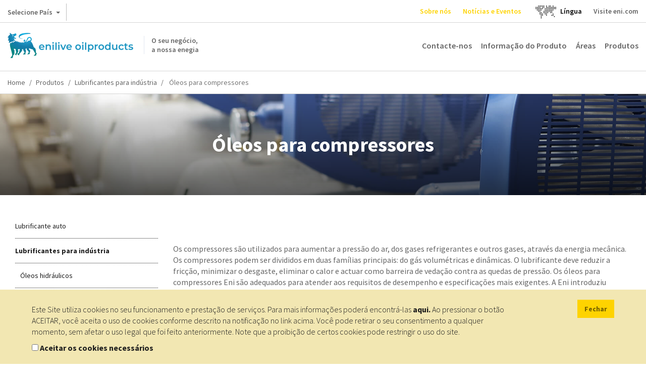

--- FILE ---
content_type: text/html; charset=UTF-8
request_url: https://oilproducts.eni.com/pt_PT/produtos/lubrificantes-para-industria/oleos-para-compressores
body_size: 12516
content:

<!DOCTYPE html>
<html lang="pt">
    <head>
    	<meta http-equiv="content-language" content="pt-pt" />
	    <meta name="viewport" content="user-scalable=no, initial-scale=1, width=device-width, maximum-scale=1" />
        <meta charset="UTF-8" />
        <title>Lubrificantes para indústria - Óleos para compressores | Enilive oilproducts</title>
        <meta name="robots" content="index, follow" />
<meta name="description" content="Os compressores s&amp;atilde;o utilizados para aumentar a press&amp;atilde;o do ar, dos gases refrigerantes e outros gases, atrav&amp;eacute;s da energia mec&amp;acirc;nica. Os compressores podem ser divididos em duas fam&amp;iacute;lias principais: do g&amp;aacute;s volum&amp;eacute;tricas e din&amp;acirc;micas. O lubrificante deve reduzir a fric&amp;ccedil;&amp;atilde;o, minimizar o desgaste, eliminar o calor e actuar como barreira de veda&amp;ccedil;&amp;atilde;o contra as quedas de press&amp;atilde;o. Os &amp;oacute;leos para compressores Eni s&amp;atilde;o adequados para atender aos requisitos de desempenho e especifica&amp;ccedil;&amp;otilde;es mais exigentes. A Eni introduziu recentemente uma nova linha de produtos especialmente desenvolvida para as ind&amp;uacute;strias alimentar e farmac&amp;ecirc;utica." />
<meta http-equiv="Content-Type" content="text/html; charset=utf-8" />
<meta charset="UTF-8" />
<meta property="og:title" content="Lubrificantes para ind&uacute;stria - &Oacute;leos para compressores" />
<meta property="og:description" content="Os compressores s&amp;atilde;o utilizados para aumentar a press&amp;atilde;o do ar, dos gases refrigerantes e outros gases, atrav&amp;eacute;s da energia mec&amp;acirc;nica. Os compressores podem ser divididos em duas fam&amp;iacute;lias principais: do g&amp;aacute;s volum&amp;eacute;tricas e din&amp;acirc;micas. O lubrificante deve reduzir a fric&amp;ccedil;&amp;atilde;o, minimizar o desgaste, eliminar o calor e actuar como barreira de veda&amp;ccedil;&amp;atilde;o contra as quedas de press&amp;atilde;o. Os &amp;oacute;leos para compressores Eni s&amp;atilde;o adequados para atender aos requisitos de desempenho e especifica&amp;ccedil;&amp;otilde;es mais exigentes. A Eni introduziu recentemente uma nova linha de produtos especialmente desenvolvida para as ind&amp;uacute;strias alimentar e farmac&amp;ecirc;utica." />

        <link rel="alternate" href="https://oilproducts.eni.com/it_CH/prodotti/lubrificanti-industria/oli-per-compressori" hreflang="it"/>
<link rel="alternate" href="https://oilproducts.eni.com/it_IT/prodotti/lubrificanti-industria/oli-per-compressori" hreflang="it-it"/>
<link rel="alternate" href="https://oilproducts.eni.com/en_GB/products/industrial-lubricants/compressor-oils" hreflang="en"/>
<link rel="alternate" href="https://oilproducts.eni.com/en_GB/products/industrial-lubricants/compressor-oils" hreflang="en-it"/>
<link rel="alternate" href="https://oilproducts.eni.com/de_CH/produkte/industrielle-schmierstoffe/kompressorenole" hreflang="de"/>
<link rel="alternate" href="https://oilproducts.eni.com/de_DE/produkte/industrielle-schmierstoffe/kompressorole" hreflang="de-de"/>
<link rel="alternate" href="https://oilproducts.eni.com/en_DE/products/industrial-lubricants/compressor-oils" hreflang="en-de"/>
<link rel="alternate" href="https://oilproducts.eni.com/nl_BX/producten/smeermiddelen/voedingsmiddelenindustrie-olie/industrie/compressorolie" hreflang="nl-be"/>
<link rel="alternate" href="https://oilproducts.eni.com/nl_BX/producten/smeermiddelen/voedingsmiddelenindustrie-olie/industrie/compressorolie" hreflang="nl-lu"/>
<link rel="alternate" href="https://oilproducts.eni.com/nl_BX/producten/smeermiddelen/voedingsmiddelenindustrie-olie/industrie/compressorolie" hreflang="nl-nl"/>
<link rel="alternate" href="https://oilproducts.eni.com/nl_BX/producten/smeermiddelen/voedingsmiddelenindustrie-olie/industrie/compressorolie" hreflang="nl"/>
<link rel="alternate" href="https://oilproducts.eni.com/fr_BX/produits/lubrifiants/huiles-food-grade/lubrifiants-industriels/huiles-de-compresseurs" hreflang="fr-be"/>
<link rel="alternate" href="https://oilproducts.eni.com/fr_BX/produits/lubrifiants/huiles-food-grade/lubrifiants-industriels/huiles-de-compresseurs" hreflang="fr-lu"/>
<link rel="alternate" href="https://oilproducts.eni.com/fr_CH/Produits/lubrifiants-industriels/huiles-de-compresseur" hreflang="fr"/>
<link rel="alternate" href="https://oilproducts.eni.com/en_BX/products/lubricants/food-grade-oils/industrial-lubricants/compressor-oils" hreflang="en-be"/>
<link rel="alternate" href="https://oilproducts.eni.com/en_BX/products/lubricants/food-grade-oils/industrial-lubricants/compressor-oils" hreflang="en-lu"/>
<link rel="alternate" href="https://oilproducts.eni.com/en_BX/products/lubricants/food-grade-oils/industrial-lubricants/compressor-oils" hreflang="en-nl"/>
<link rel="alternate" href="https://oilproducts.eni.com/en_APAC/products/marine/compressor-oils" hreflang="th"/>
<link rel="alternate" href="https://oilproducts.eni.com/en_APAC/products/marine/compressor-oils" hreflang="vi"/>
<link rel="alternate" href="https://oilproducts.eni.com/en_APAC/products/marine/compressor-oils" hreflang="ms"/>
<link rel="alternate" href="https://oilproducts.eni.com/en_APAC/products/marine/compressor-oils" hreflang="zh"/>
<link rel="alternate" href="https://oilproducts.eni.com/en_APAC/products/marine/compressor-oils" hreflang="ja"/>
<link rel="alternate" href="https://oilproducts.eni.com/en_APAC/products/marine/compressor-oils" hreflang="ko"/>
<link rel="alternate" href="https://oilproducts.eni.com/en_APAC/products/marine/compressor-oils" hreflang="tl"/>
<link rel="alternate" href="https://oilproducts.eni.com/en_APAC/products/marine/compressor-oils" hreflang="km"/>
<link rel="alternate" href="https://oilproducts.eni.com/en_APAC/products/marine/compressor-oils" hreflang="en-bd"/>
<link rel="alternate" href="https://oilproducts.eni.com/en_APAC/products/marine/compressor-oils" hreflang="en-mm"/>
<link rel="alternate" href="https://oilproducts.eni.com/en_APAC/products/marine/compressor-oils" hreflang="en-la"/>
<link rel="alternate" href="https://oilproducts.eni.com/en_APAC/products/marine/compressor-oils" hreflang="en-th"/>
<link rel="alternate" href="https://oilproducts.eni.com/en_APAC/products/marine/compressor-oils" hreflang="en-kh"/>
<link rel="alternate" href="https://oilproducts.eni.com/en_APAC/products/marine/compressor-oils" hreflang="en-vn"/>
<link rel="alternate" href="https://oilproducts.eni.com/en_APAC/products/marine/compressor-oils" hreflang="en-my"/>
<link rel="alternate" href="https://oilproducts.eni.com/en_APAC/products/marine/compressor-oils" hreflang="en-sg"/>
<link rel="alternate" href="https://oilproducts.eni.com/en_APAC/products/marine/compressor-oils" hreflang="en-tw"/>
<link rel="alternate" href="https://oilproducts.eni.com/en_APAC/products/marine/compressor-oils" hreflang="en-ph"/>
<link rel="alternate" href="https://oilproducts.eni.com/en_APAC/products/marine/compressor-oils" hreflang="en-kp"/>
<link rel="alternate" href="https://oilproducts.eni.com/en_APAC/products/marine/compressor-oils" hreflang="en-kr"/>
<link rel="alternate" href="https://oilproducts.eni.com/en_APAC/products/marine/compressor-oils" hreflang="en-jp"/>
<link rel="alternate" href="https://oilproducts.eni.com/en_APAC/products/marine/compressor-oils" hreflang="en-bn"/>
<link rel="alternate" href="https://oilproducts.eni.com/en_APAC/products/marine/compressor-oils" hreflang="en-nz"/>
<link rel="alternate" href="https://oilproducts.eni.com/en_APAC/products/marine/compressor-oils" hreflang="en-au"/>
<link rel="alternate" href="https://oilproducts.eni.com/en_APAC/products/marine/compressor-oils" hreflang="th-th"/>
<link rel="alternate" href="https://oilproducts.eni.com/en_APAC/products/marine/compressor-oils" hreflang="vi-vn"/>
<link rel="alternate" href="https://oilproducts.eni.com/en_APAC/products/marine/compressor-oils" hreflang="ms-my"/>
<link rel="alternate" href="https://oilproducts.eni.com/en_APAC/products/marine/compressor-oils" hreflang="ms-sg"/>
<link rel="alternate" href="https://oilproducts.eni.com/en_APAC/products/marine/compressor-oils" hreflang="ms-bn"/>
<link rel="alternate" href="https://oilproducts.eni.com/en_APAC/products/marine/compressor-oils" hreflang="zh-tw"/>
<link rel="alternate" href="https://oilproducts.eni.com/en_APAC/products/marine/compressor-oils" hreflang="ja-jp"/>
<link rel="alternate" href="https://oilproducts.eni.com/en_APAC/products/marine/compressor-oils" hreflang="ko-kp"/>
<link rel="alternate" href="https://oilproducts.eni.com/en_APAC/products/marine/compressor-oils" hreflang="ko-kr"/>
<link rel="alternate" href="https://oilproducts.eni.com/en_APAC/products/marine/compressor-oils" hreflang="tl-ph"/>
<link rel="alternate" href="https://oilproducts.eni.com/en_APAC/products/marine/compressor-oils" hreflang="km-kh"/>
<link rel="alternate" href="https://oilproducts.eni.com/es_ES/productos/lubricantes-para-la-industria/aceite-para-compresores" hreflang="es"/>
<link rel="alternate" href="https://oilproducts.eni.com/es_ES/productos/lubricantes-para-la-industria/aceite-para-compresores" hreflang="es-es"/>
<link rel="alternate" href="https://oilproducts.eni.com/da_DK/Produkter/smoremidler/olier-til-levnedsmiddelbrug/smoremidler-til-industrien/kompressorolier" hreflang="da"/>
<link rel="alternate" href="https://oilproducts.eni.com/da_DK/Produkter/smoremidler/olier-til-levnedsmiddelbrug/smoremidler-til-industrien/kompressorolier" hreflang="da-dk"/>
<link rel="alternate" href="https://oilproducts.eni.com/sv_SE/Produkter/smorjmedel/atbara-oljor/industriella-smorjmedel/kompressoroljor" hreflang="sv"/>
<link rel="alternate" href="https://oilproducts.eni.com/sv_SE/Produkter/smorjmedel/atbara-oljor/industriella-smorjmedel/kompressoroljor" hreflang="sv-se"/>
<link rel="alternate" href="https://oilproducts.eni.com/fi_FI/Tuotteet/voiteluaineet/elintarvikekayttoon-tarkoitetut-oljyt/teolliset-voiteluaineet/kompressorioljyt" hreflang="fi"/>
<link rel="alternate" href="https://oilproducts.eni.com/fi_FI/Tuotteet/voiteluaineet/elintarvikekayttoon-tarkoitetut-oljyt/teolliset-voiteluaineet/kompressorioljyt" hreflang="fi-fi"/>
<link rel="alternate" href="https://oilproducts.eni.com/no_NO/Produkter/smoremidler/oljer-av-naeringsmiddelkvalitet/industrielle-smoremidler/kompressoroljer" hreflang="no"/>
<link rel="alternate" href="https://oilproducts.eni.com/no_NO/Produkter/smoremidler/oljer-av-naeringsmiddelkvalitet/industrielle-smoremidler/kompressoroljer" hreflang="no-no"/>
<link rel="alternate" href="https://oilproducts.eni.com/en_AT/products/industrial-lubricants/compressor-oils" hreflang="en-at"/>
<link rel="alternate" href="https://oilproducts.eni.com/sk_AT/Produkty/priemyselne-maziva/kompresorove-oleje" hreflang="sk"/>
<link rel="alternate" href="https://oilproducts.eni.com/sk_AT/Produkty/priemyselne-maziva/kompresorove-oleje" hreflang="sk-at"/>
<link rel="alternate" href="https://oilproducts.eni.com/ro_AT/Produse/lubrifian%C8%9Bi-industriali/uleiuri-pentru-compresoare" hreflang="ro"/>
<link rel="alternate" href="https://oilproducts.eni.com/ro_AT/Produse/lubrifian%C8%9Bi-industriali/uleiuri-pentru-compresoare" hreflang="ro-at"/>
<link rel="alternate" href="https://oilproducts.eni.com/de_AT/Produkte/industrielle-schmierstoffe/kompressorenole" hreflang="de-at"/>
<link rel="alternate" href="https://oilproducts.eni.com/hu_AT/Term%C3%A9kek/ipari-kenoanyagok/kompresszorolajok" hreflang="hu"/>
<link rel="alternate" href="https://oilproducts.eni.com/hu_AT/Term%C3%A9kek/ipari-kenoanyagok/kompresszorolajok" hreflang="hu-at"/>
<link rel="alternate" href="https://oilproducts.eni.com/cz_AT/Produkty/prumyslova-maziva/kompresorove-oleje" hreflang="cs"/>
<link rel="alternate" href="https://oilproducts.eni.com/cz_AT/Produkty/prumyslova-maziva/kompresorove-oleje" hreflang="cs-at"/>
<link rel="alternate" href="https://oilproducts.eni.com/fr_FR/Produits/lubrifiants-industriels/huiles-de-compresseurs" hreflang="fr-fr"/>
<link rel="alternate" href="https://oilproducts.eni.com/fr_CH/Produits/lubrifiants-industriels/huiles-de-compresseur" hreflang="fr-ch"/>
<link rel="alternate" href="https://oilproducts.eni.com/it_CH/prodotti/lubrificanti-industria/oli-per-compressori" hreflang="it-ch"/>
<link rel="alternate" href="https://oilproducts.eni.com/de_CH/produkte/industrielle-schmierstoffe/kompressorenole" hreflang="de-ch"/>
<link rel="alternate" href="https://oilproducts.eni.com/pt_PT/" hreflang="x-default"/>

        
        
<script type="application/ld+json">
    {
    "@context":"http://schema.org",
    "@type":"BreadcrumbList",
    "itemListElement":
        [
            {
                "@type":"ListItem",
                "position":1,
                "item":{
                    "@id":"https://oilproducts.eni.com/pt_PT/",
                    "name":"Home"
                }
            }
,
            {
                "@type":"ListItem",
                "position":2,
                "item":{
                    "@id":"https://oilproducts.eni.com/pt_PT/produtos",
                    "name":"Produtos"
                }
            }
,
            {
                "@type":"ListItem",
                "position":3,
                "item":{
                    "@id":"https://oilproducts.eni.com/pt_PT/produtos/lubrificantes-para-industria",
                    "name":"Lubrificantes para industria"
                }
            }
,
            {
                "@type":"ListItem",
                "position":4,
                "item":{
                    "@id":"https://oilproducts.eni.com/pt_PT/produtos/lubrificantes-para-industria/oleo-para-compressores",
                    "name":"Oleo para compressores"
                }
            }
]
    }
</script>

				
		
				
        				 
			<meta name="google-site-verification" content="X9AnoL8V3L6we4-A8PR4oQwseGXox5o7LW_4VXfbPvc" />
			
			<!-- Google Tag Manager -->
            <script>(function(w,d,s,l,i){w[l]=w[l]||[];w[l].push({'gtm.start':
            new Date().getTime(),event:'gtm.js'});var f=d.getElementsByTagName(s)[0],
            j=d.createElement(s),dl=l!='dataLayer'?'&l='+l:'';j.async=true;j.src=
            'https://www.googletagmanager.com/gtm.js?id='+i+dl;f.parentNode.insertBefore(j,f);
            })(window,document,'script','dataLayer','GTM-T9VHRJ9');
			</script>
            <!-- End Google Tag Manager -->
			<!-- Activity name for this tag: Eni nl_BX -->
						<!-- End Activity name for this tag: Eni nl_BX -->
				

                                    <link rel="stylesheet" href="/css/app.css" />
            
        
        
		<link href='https://fonts.googleapis.com/css2?family=Source+Sans+Pro:ital,wght@0,200;0,300;0,400;0,600;0,700;0,900;1,200;1,300;1,400;1,600;1,700;1,900&display=swap' rel='stylesheet'>
			        <link rel="icon" type="image/x-icon" href="/favicon.ico" />
			
                                                                 <script type="text/javascript" src="/js/7ca490f.js"></script>
                                            
    </head>

    <body>

		    		<!-- Google Tag Manager (noscript) -->
            <noscript><iframe src="https://www.googletagmanager.com/ns.html?id=GTM-T9VHRJ9"
            height="0" width="0" style="display:none;visibility:hidden"></iframe></noscript>
            <!-- End Google Tag Manager (noscript) -->
			<!-- Activity name for this tag: Eni nl_BX -->
						<!-- End Activity name for this tag: Eni nl_BX -->
				
		
                    <header>
									<div class="row upper">
	
    <div id="country-select">
	<div class="dropdown">
		<button class="btn btn-default dropdown-toggle" type="button" id="country-select-dropdown-button" data-toggle="dropdown" aria-haspopup="true" aria-expanded="true">
			Selecione País <span class="caret">&nbsp;</span>
		</button>

		<ul class="dropdown-menu" aria-labelledby="country-select-dropdown-button">
			            	<li>
                                            <span> Corporate website </span>
                                	</li>
                        	<li>
                                		<a title="Austria" href="https://www.eni.com/de_AT/home.html"  target="_blank" >
            	    Austria
            		</a>
                                	</li>
                        	<li>
                                		<a title="Bélgica" href="https://eni.com/en-IT/global-presence/eurasia/belgium.html"  target="_blank" >
            	    Bélgica
            		</a>
                                	</li>
                        	<li>
                                		<a title="China" href="https://www.eni.com/cn_CN/home.html"  target="_blank" >
            	    China
            		</a>
                                	</li>
                        	<li>
                                		<a title="França" href="https://www.eni.com/fr_FR/home.html"  target="_blank" >
            	    França
            		</a>
                                	</li>
                        	<li>
                                		<a title="Alemanha" href="https://www.eni.com/de_DE/home.page"  target="_blank" >
            	    Alemanha
            		</a>
                                	</li>
                        	<li>
                                		<a title="Paesi Bassi" href="https://eni.com/en-IT/global-presence/eurasia/netherlands.html"  target="_blank" >
            	    Paesi Bassi
            		</a>
                                	</li>
                        	<li>
                                		<a title="Rússia" href="https://www.eni.com/en_RU/home.html"  target="_blank" >
            	    Rússia
            		</a>
                                	</li>
                        	<li>
                                		<a title="Espanha" href="https://oilproducts.eni.com/es_ES/"  target="_blank" >
            	    Espanha
            		</a>
                                	</li>
                        	<li>
                                		<a title="Suíça" href="https://www.enistation.ch/fr-CH/home.page"  target="_blank" >
            	    Suíça
            		</a>
                                	</li>
                        	<li>
                                            <span> Sites para viajantes </span>
                                	</li>
                        	<li>
                                		<a title="Áustria" href="https://www.enistation.at/"  target="_blank" >
            	    Áustria
            		</a>
                                	</li>
                        	<li>
                                		<a title="França" href="https://www.enistation.fr/"  target="_blank" >
            	    França
            		</a>
                                	</li>
                        	<li>
                                		<a title="Alemanha" href="https://www.agipstation.de/"  target="_blank" >
            	    Alemanha
            		</a>
                                	</li>
                        	<li>
                                		<a title="Suíça" href="https://www.enistation.ch/fr-CH/home.page"  target="_blank" >
            	    Suíça
            		</a>
                                	</li>
            		</ul>
	</div>
</div>
	
	<em></em>

	<nav class="secondary">
        <ul>

            	<li><a title="Sobre nós" href="/pt_PT/sobre-nos"  class="ylw"  >Sobre nós</a></li>
	<li><a title="Notícias e Eventos" href="/pt_PT/noticias-e-eventos"  class="ylw"  >Notícias e Eventos</a></li>
  
              
            	<li id="language-select">
        <a href="#" data-toggle="modal" data-target="#countryModal" title="">
							<img class="lang-world" src="/img/mondo.svg" alt="choose you language"/>
					</a>
    </li>
	<li id="language-select-map" style="margin: auto;">
        <a href="#" data-toggle="modal" data-target="#countryModal" style="color: black;">
							<p>Língua<p>
					</a>
    </li>
	

    
            <li>
                <a target="_blank" href="http://eni.com">Visite eni.com</a>
            </li>
        </ul>
	</nav>
</div>
				
								    <div class="row middle">

	<span id="show-mobile-menu" class="icon">&nbsp;</span>
	<div class="mobile-language-select">
			<li id="language-select">
        <a href="#" data-toggle="modal" data-target="#countryModal" title="">
							<img class="lang-world" src="/img/mondo.svg" alt="choose you language"/>
					</a>
    </li>
	<li id="language-select-map" style="margin: auto;">
        <a href="#" data-toggle="modal" data-target="#countryModal" style="color: black;">
							<p>Língua<p>
					</a>
    </li>
	

	</div>
    <h5 class="logoh1 logo-pt_PT">
        <a title="" href="/pt_PT/">
            <span>O seu negócio,<br />a nossa enegia</span>
        </a>
        Enilive oilproducts
    </h5>

    <nav class="main">
	<ul>
        		 
    		<li><a title="Contacte-nos" href="/pt_PT/contacte-nos" class="" >Contacte-nos</a></li>
    	        		 
    		<li><a title="Informação do Produto" href="/pt_PT/informacao-do-produto" class="" >Informação do Produto</a></li>
    	        		 
    		<li><a title="Áreas" href="/pt_PT/areas" class="" >Áreas</a></li>
    	        	    	    <li>
        		<span class="products-menu-toggle" title="" href="#">Produtos</span>    
        	    
<div class="products-menu-wrapper products-menu-wrapper-set-height">
    <span class="icon icon-triangle">&nbsp;</span>
	<div class="products-menu">
    
        <div class="link back">
            <span class="icon">&nbsp;</span>
    
            <a title="" href="">Volte</a>
        </div>
                                                    
    	<div class="link">
    		<a title="" href="/pt_PT/produtos">Ir a Produtos</a>
    	</div>
    
        <ul>
                    
                    <li>
            
            	                    <div>
                    	<a href="/pt_PT/produtos/lubrificante-auto">Ir a Lubrificante auto</a>
    		            <span class="icon">&nbsp;</span>
                    </div>
                                
            	<div>
                    <a href="/pt_PT/produtos/lubrificante-auto"  >Lubrificante auto</a>
                    <span class="icon">&nbsp;</span>
                </div>    
                   
                                            <ul>
                                    
                    <li>
            
            	                
            	<div>
                    <a href="/pt_PT/produtos/lubrificante-auto/veiculos-ligeiros"  >Veículos ligeiros</a>
                    <span class="icon">&nbsp;</span>
                </div>    
                   
                                            <ul>
                                    
                            
                
        
                
        
                
        
                
        
                
        
                
    
        
                
        
                            
                
        
                
        
                
    
        
                
        
                            
                
    
        
                
        
                            
                
    
        
                
        
                            
                
    
        
                
        
                            
                
    
        
                
    
                        </ul>
                                   
            </li>
            
                
        
                    <li>
            
            	                
            	<div>
                    <a href="/pt_PT/produtos/lubrificante-auto/veiculo-pesado"  >Veículo pesado</a>
                    <span class="icon">&nbsp;</span>
                </div>    
                   
                                            <ul>
                                    
                            
                
        
                
        
                
        
                
        
                
    
        
                
        
                            
                
    
        
                
        
                            
                
    
        
                
        
                            
                
    
        
                
        
                            
                
    
        
                
        
                            
                
    
        
                
    
                        </ul>
                                   
            </li>
            
                
        
                    <li>
            
            	                
            	<div>
                    <a href="/pt_PT/produtos/lubrificante-auto/equipamento-agricola-e-construcao"  >Equipamento agrícola e construção</a>
                    <span class="icon">&nbsp;</span>
                </div>    
                   
                                            <ul>
                                    
                            
                
    
        
                
        
                            
                
        
                
    
        
                
        
                            
                
    
        
                
        
                            
                
        
                
        
                
    
        
                
        
                            
                
    
        
                
    
                        </ul>
                                   
            </li>
            
                
        
                    <li>
            
            	                
            	<div>
                    <a href="/pt_PT/produtos/lubrificante-auto/moto-e-scooter"  >Moto e scooter</a>
                    <span class="icon">&nbsp;</span>
                </div>    
                   
                                            <ul>
                                    
                            
                
        
                
        
                
        
                
        
                
    
        
                
        
                            
                
    
        
                
        
                            
                
    
        
                
        
                            
                
    
        
                
        
                            
                
    
        
                
        
                            
                
    
        
                
        
                            
                
        
                
    
        
                
    
                        </ul>
                                   
            </li>
            
                
        
                    <li>
            
            	                
            	<div>
                    <a href="/pt_PT/produtos/lubrificante-auto/i-care"  >i-Care</a>
                    <span class="icon">&nbsp;</span>
                </div>    
                   
                                            <ul>
                                    
                            
                
    
        
                
        
                            
                
    
        
                
        
                            
                
    
        
                
        
                            
                
    
        
                
        
                            
                
    
        
                
        
                            
                
    
        
                
        
                            
                
    
        
                
        
                            
                
    
        
                
        
                            
                
        
                
    
        
                
        
                            
                
    
        
                
        
                            
                
    
        
                
        
                            
                
    
        
                
        
                            
                
    
        
                
        
                            
                
    
        
                
        
                            
                
    
        
                
    
                        </ul>
                                   
            </li>
            
                
        
                    <li>
            
            	                
            	<div>
                    <a href="/pt_PT/produtos/lubrificante-auto/lubrificantes-para-veiculos-cassicos"  >Lubrificantes para veículos cássicos</a>
                    <span class="icon">&nbsp;</span>
                </div>    
                   
                                            <ul>
                                    
                            
                
        
                
        
                
        
                
        
                
        
                
        
                
        
                
        
                
    
        
                
        
                            
                
        
                
        
                
    
        
                
        
                            
                
    
        
                
        
                            
                
    
        
                
        
                            
                
    
        
                
    
                        </ul>
                                   
            </li>
            
                
        
                    <li>
            
            	                
            	<div>
                    <a href="/pt_PT/produtos/lubrificante-auto/nautica"  >Náutica</a>
                    <span class="icon">&nbsp;</span>
                </div>    
                   
                                            <ul>
                                    
                            
                
    
        
                
        
                            
                
    
        
                
    
                        </ul>
                                   
            </li>
            
                
    
                        </ul>
                                   
            </li>
            
                
        
                    <li>
            
            	                    <div>
                    	<a href="/pt_PT/produtos/lubrificantes-para-industria">Ir a Lubrificantes para indústria</a>
    		            <span class="icon">&nbsp;</span>
                    </div>
                                
            	<div>
                    <a href="/pt_PT/produtos/lubrificantes-para-industria"  >Lubrificantes para indústria</a>
                    <span class="icon">&nbsp;</span>
                </div>    
                   
                                            <ul>
                                    
                    <li>
            
            	                
            	<div>
                    <a href="/pt_PT/produtos/lubrificantes-para-industria/oleos-hidraulicos"  >Óleos hidráulicos</a>
                    <span class="icon">&nbsp;</span>
                </div>    
                   
                                            <ul>
                                    
                            
                
        
                
        
                
        
                
        
                
        
                
        
                
        
                
        
                
        
                
        
                
    
        
                
        
                            
                
        
                
        
                
        
                
    
        
                
        
                            
                
        
                
        
                
        
                
    
        
                
        
                            
                
        
                
    
        
                
        
                            
                
        
                
        
                
        
                
        
                
        
                
    
        
                
        
                            
                
    
        
                
    
                        </ul>
                                   
            </li>
            
                
        
                    <li>
            
            	                
            	<div>
                    <a href="/pt_PT/produtos/lubrificantes-para-industria/lubrificantes-proprios-para-industria-alimentar"  >Lubrificantes próprios para indústria alimentar</a>
                    <span class="icon">&nbsp;</span>
                </div>    
                   
                                            <ul>
                                    
                            
                
        
                
    
        
                
        
                            
                
        
                
    
        
                
        
                            
                
        
                
    
        
                
        
                            
                
    
        
                
        
                            
                
        
                
        
                
        
                
    
        
                
        
                            
                
        
                
        
                
        
                
        
                
        
                
        
                
    
        
                
    
                        </ul>
                                   
            </li>
            
                
        
                    <li>
            
            	                
            	<div>
                    <a href="/pt_PT/produtos/lubrificantes-para-industria/aerosois-lubrificantes-para-industria-alimentar"  >Aerosóis lubrificantes para indústria alimentar</a>
                    <span class="icon">&nbsp;</span>
                </div>    
                   
                                            <ul>
                                    
                            
                
    
        
                
        
                            
                
        
                
        
                
        
                
    
        
                
    
                        </ul>
                                   
            </li>
            
                
        
                    <li>
            
            	                
            	<div>
                    <a href="/pt_PT/produtos/lubrificantes-para-industria/oleos-para-compressores"  >Óleos para compressores</a>
                    <span class="icon">&nbsp;</span>
                </div>    
                   
                                            <ul>
                                    
                            
                
        
                
    
        
                
        
                            
                
        
                
    
        
                
        
                            
                
        
                
        
                
    
        
                
        
                            
                
        
                
        
                
    
        
                
        
                            
                
    
        
                
    
                        </ul>
                                   
            </li>
            
                
        
                    <li>
            
            	                
            	<div>
                    <a href="/pt_PT/produtos/lubrificantes-para-industria/oleo-para-turbinas"  >Óleo para turbinas</a>
                    <span class="icon">&nbsp;</span>
                </div>    
                   
                                            <ul>
                                    
                            
                
        
                
        
                
        
                
    
        
                
    
                        </ul>
                                   
            </li>
            
                
        
                    <li>
            
            	                
            	<div>
                    <a href="/pt_PT/produtos/lubrificantes-para-industria/oleos-protecao-anticorrosiva"  >Óleos proteção anticorrosiva</a>
                    <span class="icon">&nbsp;</span>
                </div>    
                   
                                            <ul>
                                    
                            
                
    
        
                
        
                            
                
    
        
                
    
                        </ul>
                                   
            </li>
            
                
        
                    <li>
            
            	                
            	<div>
                    <a href="/pt_PT/produtos/lubrificantes-para-industria/oleos-brancos"  >Óleos Brancos</a>
                    <span class="icon">&nbsp;</span>
                </div>    
                   
                                            <ul>
                                    
                            
                
        
                
    
        
                
    
                        </ul>
                                   
            </li>
            
                
        
                    <li>
            
            	                
            	<div>
                    <a href="/pt_PT/produtos/lubrificantes-para-industria/oleos-de-circulacao"  >Óleos de circulação</a>
                    <span class="icon">&nbsp;</span>
                </div>    
                   
                                            <ul>
                                    
                            
                
        
                
        
                
    
        
                
    
                        </ul>
                                   
            </li>
            
                
        
                    <li>
            
            	                
            	<div>
                    <a href="/pt_PT/produtos/lubrificantes-para-industria/oleos-transferencia-de-calor"  >Óleos transferência de calor</a>
                    <span class="icon">&nbsp;</span>
                </div>    
                   
                                            <ul>
                                    
                            
                
    
        
                
        
                            
                
    
        
                
    
                        </ul>
                                   
            </li>
            
                
        
                    <li>
            
            	                
            	<div>
                    <a href="/pt_PT/produtos/lubrificantes-para-industria/oleos-para-correntes"  >Óleos para correntes</a>
                    <span class="icon">&nbsp;</span>
                </div>    
                   
                                            <ul>
                                    
                            
                
        
                
        
                
    
        
                
        
                            
                
    
        
                
        
                            
                
        
                
    
        
                
    
                        </ul>
                                   
            </li>
            
                
        
                    <li>
            
            	                
            	<div>
                    <a href="/pt_PT/produtos/lubrificantes-para-industria/oleos-para-engrenagens"  >Óleos para engrenagens</a>
                    <span class="icon">&nbsp;</span>
                </div>    
                   
                                            <ul>
                                    
                            
                
        
                
        
                
        
                
        
                
    
        
                
        
                            
                
        
                
        
                
        
                
        
                
        
                
    
        
                
        
                            
                
        
                
    
        
                
    
                        </ul>
                                   
            </li>
            
                
        
                    <li>
            
            	                
            	<div>
                    <a href="/pt_PT/produtos/lubrificantes-para-industria/oleos-para-guias"  >Óleos para guias</a>
                    <span class="icon">&nbsp;</span>
                </div>    
                   
                                            <ul>
                                    
                            
                
    
        
                
    
                        </ul>
                                   
            </li>
            
                
        
                    <li>
            
            	                
            	<div>
                    <a href="/pt_PT/produtos/lubrificantes-para-industria/oleos-maquinas-industria-textil"  >Óleos máquinas indústria têxtil</a>
                    <span class="icon">&nbsp;</span>
                </div>    
                   
                                            <ul>
                                    
                            
                
    
        
                
        
                            
                
    
        
                
    
                        </ul>
                                   
            </li>
            
                
        
                    <li>
            
            	                
            	<div>
                    <a href="/pt_PT/produtos/lubrificantes-para-industria/oleos-de-corte"  >Óleos de corte</a>
                    <span class="icon">&nbsp;</span>
                </div>    
                   
                                            <ul>
                                    
                            
                
        
                
        
                
        
                
    
        
                
        
                            
                
        
                
        
                
        
                
        
                
    
        
                
        
                            
                
        
                
        
                
    
        
                
    
                        </ul>
                                   
            </li>
            
                
        
                    <li>
            
            	                
            	<div>
                    <a href="/pt_PT/produtos/lubrificantes-para-industria/oleos-para-motores-a-gas"  >Óleos para motores a gás</a>
                    <span class="icon">&nbsp;</span>
                </div>    
                   
                                            <ul>
                                    
                            
                
        
                
    
        
                
        
                            
                
        
                
        
                
    
        
                
        
                            
                
    
        
                
    
                        </ul>
                                   
            </li>
            
                
        
                    <li>
            
            	                
            	<div>
                    <a href="/pt_PT/produtos/lubrificantes-para-industria/oleos-tratamento-termico"  >Óleos tratamento térmico</a>
                    <span class="icon">&nbsp;</span>
                </div>    
                   
                                            <ul>
                                    
                            
                
    
        
                
    
                        </ul>
                                   
            </li>
            
                
        
                    <li>
            
            	                
            	<div>
                    <a href="/pt_PT/produtos/lubrificantes-para-industria/oleos-para-transformadores"  >Óleos para transformadores</a>
                    <span class="icon">&nbsp;</span>
                </div>    
                   
                                            <ul>
                                    
                            
                
    
        
                
    
                        </ul>
                                   
            </li>
            
                
    
                        </ul>
                                   
            </li>
            
                
        
                    <li>
            
            	                    <div>
                    	<a href="/pt_PT/produtos/oleos-de-processo">Ir a Óleos de processo</a>
    		            <span class="icon">&nbsp;</span>
                    </div>
                                
            	<div>
                    <a href="/pt_PT/produtos/oleos-de-processo"  >Óleos de processo</a>
                    <span class="icon">&nbsp;</span>
                </div>    
                   
                                            <ul>
                                    
                    <li>
            
            	                
            	<div>
                    <a href="/pt_PT/produtos/oleos-de-processo/oleos-aromaticos"  >Óleos aromáticos</a>
                    <span class="icon">&nbsp;</span>
                </div>    
                   
                                            <ul>
                                    
                            
                
    
        
                
    
                        </ul>
                                   
            </li>
            
                
        
                    <li>
            
            	                
            	<div>
                    <a href="/pt_PT/produtos/oleos-de-processo/oleos-parafinicos"  >Óleos parafínicos</a>
                    <span class="icon">&nbsp;</span>
                </div>    
                   
                                            <ul>
                                    
                            
                
    
        
                
    
                        </ul>
                                   
            </li>
            
                
    
                        </ul>
                                   
            </li>
            
                
        
                    <li>
            
            	                    <div>
                    	<a href="/pt_PT/produtos/marinha">Ir a Marinha</a>
    		            <span class="icon">&nbsp;</span>
                    </div>
                                
            	<div>
                    <a href="/pt_PT/produtos/marinha"  >Marinha</a>
                    <span class="icon">&nbsp;</span>
                </div>    
                   
                                            <ul>
                                    
                    <li>
            
            	                
            	<div>
                    <a href="/pt_PT/produtos/marinha/oleo-motor"  >Óleo motor</a>
                    <span class="icon">&nbsp;</span>
                </div>    
                   
                                            <ul>
                                    
                            
                
        
                
    
        
                
        
                            
                
        
                
    
        
                
    
                        </ul>
                                   
            </li>
            
                
        
                    <li>
            
            	                
            	<div>
                    <a href="/pt_PT/produtos/marinha/oleos-hidraulicos"  >Óleos hidráulicos</a>
                    <span class="icon">&nbsp;</span>
                </div>    
                   
                                            <ul>
                                    
                            
                
        
                
        
                
    
        
                
        
                            
                
        
                
    
        
                
        
                            
                
    
        
                
    
                        </ul>
                                   
            </li>
            
                
        
                    <li>
            
            	                
            	<div>
                    <a href="/pt_PT/produtos/marinha/oleos-para-compressores"  >Óleos para compressores</a>
                    <span class="icon">&nbsp;</span>
                </div>    
                   
                                            <ul>
                                    
                            
                
        
                
        
                
    
        
                
        
                            
                
    
        
                
        
                            
                
        
                
        
                
    
        
                
    
                        </ul>
                                   
            </li>
            
                
        
                    <li>
            
            	                
            	<div>
                    <a href="/pt_PT/produtos/marinha/oleos-transferencia-de-calor"  >Óleos transferência de calor</a>
                    <span class="icon">&nbsp;</span>
                </div>    
                   
                                            <ul>
                                    
                            
                
    
        
                
    
                        </ul>
                                   
            </li>
            
                
        
                    <li>
            
            	                
            	<div>
                    <a href="/pt_PT/produtos/marinha/oleos-para-engrenagens"  >Óleos para engrenagens</a>
                    <span class="icon">&nbsp;</span>
                </div>    
                   
                                            <ul>
                                    
                            
                
        
                
        
                
        
                
        
                
        
                
    
        
                
        
                            
                
        
                
        
                
        
                
    
        
                
    
                        </ul>
                                   
            </li>
            
                
        
                    <li>
            
            	                
            	<div>
                    <a href="/pt_PT/produtos/marinha/oleos-para-guia-e-barramentos"  >Óleos para guia e barramentos</a>
                    <span class="icon">&nbsp;</span>
                </div>    
                   
                                            <ul>
                                    
                            
                
    
        
                
    
                        </ul>
                                   
            </li>
            
                
        
                    <li>
            
            	                
            	<div>
                    <a href="/pt_PT/produtos/marinha/oleos-para-turbinas"  >Óleos para turbinas</a>
                    <span class="icon">&nbsp;</span>
                </div>    
                   
                                            <ul>
                                    
                            
                
        
                
    
        
                
        
                            
                
    
        
                
        
                            
                
    
        
                
    
                        </ul>
                                   
            </li>
            
                
        
                    <li>
            
            	                
            	<div>
                    <a href="/pt_PT/produtos/marinha/massas"  >Massas</a>
                    <span class="icon">&nbsp;</span>
                </div>    
                   
                                            <ul>
                                    
                            
                
        
                
    
        
                
        
                            
                
        
                
    
        
                
        
                            
                
        
                
        
                
    
        
                
        
                            
                
    
        
                
    
                        </ul>
                                   
            </li>
            
                
        
                    <li>
            
            	                
            	<div>
                    <a href="/pt_PT/produtos/marinha/outros-produtos"  >Outros produtos</a>
                    <span class="icon">&nbsp;</span>
                </div>    
                   
                                            <ul>
                                    
                            
                
    
        
                
        
                            
                
    
        
                
    
                        </ul>
                                   
            </li>
            
                
    
                        </ul>
                                   
            </li>
            
                
        
                    <li>
            
            	                    <div>
                    	<a href="/pt_PT/produtos/massas">Ir a Massas</a>
    		            <span class="icon">&nbsp;</span>
                    </div>
                                
            	<div>
                    <a href="/pt_PT/produtos/massas"  >Massas</a>
                    <span class="icon">&nbsp;</span>
                </div>    
                   
                                            <ul>
                                    
                    <li>
            
            	                
            	<div>
                    <a href="/pt_PT/produtos/massas/massas-para-auto"  >Massas para auto</a>
                    <span class="icon">&nbsp;</span>
                </div>    
                   
                                            <ul>
                                    
                            
                
    
        
                
        
                            
                
        
                
        
                
    
        
                
        
                            
                
        
                
        
                
    
        
                
    
                        </ul>
                                   
            </li>
            
                
        
                    <li>
            
            	                
            	<div>
                    <a href="/pt_PT/produtos/massas/massas-para-industria"  >Massas para indústria</a>
                    <span class="icon">&nbsp;</span>
                </div>    
                   
                                            <ul>
                                    
                            
                
        
                
        
                
    
        
                
        
                            
                
        
                
        
                
        
                
    
        
                
        
                            
                
        
                
        
                
        
                
        
                
        
                
    
        
                
        
                            
                
        
                
        
                
    
        
                
        
                            
                
        
                
        
                
        
                
        
                
        
                
        
                
        
                
        
                
        
                
    
        
                
        
                            
                
        
                
        
                
        
                
        
                
        
                
    
        
                
    
                        </ul>
                                   
            </li>
            
                
    
                        </ul>
                                   
            </li>
            
                
        
                    <li>
            
            	                    <div>
                    	<a href="/pt_PT/produtos/carburantes-e-combustiveis">Ir a Carburantes e combustíveis</a>
    		            <span class="icon">&nbsp;</span>
                    </div>
                                
            	<div>
                    <a href="/pt_PT/produtos/carburantes-e-combustiveis"  >Carburantes e combustíveis</a>
                    <span class="icon">&nbsp;</span>
                </div>    
                   
                                   
            </li>
            
                
    
        </ul>
        
    </div>

</div>


				
    	    </li>      
   		    	</ul>
</nav>
  
    
    <nav class="main-mobile">
    <ul>
                    	 
        		<li><a title="Sobre nós" href="/pt_PT/sobre-nos"  class="ylw" >Sobre nós</a></li>
                                	 
        		<li><a title="Notícias e Eventos" href="/pt_PT/noticias-e-eventos"  class="ylw" >Notícias e Eventos</a></li>
                                	 
        		<li><a title="Informação do Produto" href="/pt_PT/informacao-do-produto" >Informação do Produto</a></li>
                                	 
        		<li><a title="Contacte-nos" href="/pt_PT/contacte-nos" >Contacte-nos</a></li>
                                	 
        		<li><a title="Áreas" href="/pt_PT/areas" >Áreas</a></li>
                                	 
        		<li><a title="Informação do Produto" href="/pt_PT/informacao-do-produto" >Informação do Produto</a></li>
                                            	<li>
            		<a class="products-menu-toggle" title="" href="#">Produtos <span class="icon">&nbsp;</span></a>    
            	    
<div class="products-menu-wrapper">
    <div class="products-menu">
    
        <div class="link back">
            <a title="" href="">Volte  <span class="icon">&nbsp;</span></a>
        </div>
                                                    
    	<div class="link">
    		<a title="" href="/pt_PT/produtos">Ir a Produtos <span class="icon">&nbsp;</span></a>
    	</div>
    
        <ul>
                    
                    <li>
            
            	                    <div>
                    	<a href="/pt_PT/produtos/lubrificante-auto">Ir a Lubrificante auto <span class="icon">&nbsp;</span></a>
                    </div>
                                
            	<div>
                    <a href="/pt_PT/produtos/lubrificante-auto"  >Lubrificante auto <span class="icon">&nbsp;</span></a>
                </div>    
                   
                                            <ul>
                                    
                    <li>
            
            	                
            	<div>
                    <a href="/pt_PT/produtos/lubrificante-auto/veiculos-ligeiros"  >Veículos ligeiros <span class="icon">&nbsp;</span></a>
                </div>    
                   
                                            <ul>
                                    
                            
                
        
                
        
                
        
                
        
                
        
                
    
        
                
        
                            
                
        
                
        
                
    
        
                
        
                            
                
    
        
                
        
                            
                
    
        
                
        
                            
                
    
        
                
        
                            
                
    
        
                
    
                        </ul>
                                   
            </li>
            
                
        
                    <li>
            
            	                
            	<div>
                    <a href="/pt_PT/produtos/lubrificante-auto/veiculo-pesado"  >Veículo pesado <span class="icon">&nbsp;</span></a>
                </div>    
                   
                                            <ul>
                                    
                            
                
        
                
        
                
        
                
        
                
    
        
                
        
                            
                
    
        
                
        
                            
                
    
        
                
        
                            
                
    
        
                
        
                            
                
    
        
                
        
                            
                
    
        
                
    
                        </ul>
                                   
            </li>
            
                
        
                    <li>
            
            	                
            	<div>
                    <a href="/pt_PT/produtos/lubrificante-auto/equipamento-agricola-e-construcao"  >Equipamento agrícola e construção <span class="icon">&nbsp;</span></a>
                </div>    
                   
                                            <ul>
                                    
                            
                
    
        
                
        
                            
                
        
                
    
        
                
        
                            
                
    
        
                
        
                            
                
        
                
        
                
    
        
                
        
                            
                
    
        
                
    
                        </ul>
                                   
            </li>
            
                
        
                    <li>
            
            	                
            	<div>
                    <a href="/pt_PT/produtos/lubrificante-auto/moto-e-scooter"  >Moto e scooter <span class="icon">&nbsp;</span></a>
                </div>    
                   
                                            <ul>
                                    
                            
                
        
                
        
                
        
                
        
                
    
        
                
        
                            
                
    
        
                
        
                            
                
    
        
                
        
                            
                
    
        
                
        
                            
                
    
        
                
        
                            
                
    
        
                
        
                            
                
        
                
    
        
                
    
                        </ul>
                                   
            </li>
            
                
        
                    <li>
            
            	                
            	<div>
                    <a href="/pt_PT/produtos/lubrificante-auto/i-care"  >i-Care <span class="icon">&nbsp;</span></a>
                </div>    
                   
                                            <ul>
                                    
                            
                
    
        
                
        
                            
                
    
        
                
        
                            
                
    
        
                
        
                            
                
    
        
                
        
                            
                
    
        
                
        
                            
                
    
        
                
        
                            
                
    
        
                
        
                            
                
    
        
                
        
                            
                
        
                
    
        
                
        
                            
                
    
        
                
        
                            
                
    
        
                
        
                            
                
    
        
                
        
                            
                
    
        
                
        
                            
                
    
        
                
        
                            
                
    
        
                
    
                        </ul>
                                   
            </li>
            
                
        
                    <li>
            
            	                
            	<div>
                    <a href="/pt_PT/produtos/lubrificante-auto/lubrificantes-para-veiculos-cassicos"  >Lubrificantes para veículos cássicos <span class="icon">&nbsp;</span></a>
                </div>    
                   
                                            <ul>
                                    
                            
                
        
                
        
                
        
                
        
                
        
                
        
                
        
                
        
                
    
        
                
        
                            
                
        
                
        
                
    
        
                
        
                            
                
    
        
                
        
                            
                
    
        
                
        
                            
                
    
        
                
    
                        </ul>
                                   
            </li>
            
                
        
                    <li>
            
            	                
            	<div>
                    <a href="/pt_PT/produtos/lubrificante-auto/nautica"  >Náutica <span class="icon">&nbsp;</span></a>
                </div>    
                   
                                            <ul>
                                    
                            
                
    
        
                
        
                            
                
    
        
                
    
                        </ul>
                                   
            </li>
            
                
    
                        </ul>
                                   
            </li>
            
                
        
                    <li>
            
            	                    <div>
                    	<a href="/pt_PT/produtos/lubrificantes-para-industria">Ir a Lubrificantes para indústria <span class="icon">&nbsp;</span></a>
                    </div>
                                
            	<div>
                    <a href="/pt_PT/produtos/lubrificantes-para-industria"  >Lubrificantes para indústria <span class="icon">&nbsp;</span></a>
                </div>    
                   
                                            <ul>
                                    
                    <li>
            
            	                
            	<div>
                    <a href="/pt_PT/produtos/lubrificantes-para-industria/oleos-hidraulicos"  >Óleos hidráulicos <span class="icon">&nbsp;</span></a>
                </div>    
                   
                                            <ul>
                                    
                            
                
        
                
        
                
        
                
        
                
        
                
        
                
        
                
        
                
        
                
        
                
    
        
                
        
                            
                
        
                
        
                
        
                
    
        
                
        
                            
                
        
                
        
                
        
                
    
        
                
        
                            
                
        
                
    
        
                
        
                            
                
        
                
        
                
        
                
        
                
        
                
    
        
                
        
                            
                
    
        
                
    
                        </ul>
                                   
            </li>
            
                
        
                    <li>
            
            	                
            	<div>
                    <a href="/pt_PT/produtos/lubrificantes-para-industria/lubrificantes-proprios-para-industria-alimentar"  >Lubrificantes próprios para indústria alimentar <span class="icon">&nbsp;</span></a>
                </div>    
                   
                                            <ul>
                                    
                            
                
        
                
    
        
                
        
                            
                
        
                
    
        
                
        
                            
                
        
                
    
        
                
        
                            
                
    
        
                
        
                            
                
        
                
        
                
        
                
    
        
                
        
                            
                
        
                
        
                
        
                
        
                
        
                
        
                
    
        
                
    
                        </ul>
                                   
            </li>
            
                
        
                    <li>
            
            	                
            	<div>
                    <a href="/pt_PT/produtos/lubrificantes-para-industria/aerosois-lubrificantes-para-industria-alimentar"  >Aerosóis lubrificantes para indústria alimentar <span class="icon">&nbsp;</span></a>
                </div>    
                   
                                            <ul>
                                    
                            
                
    
        
                
        
                            
                
        
                
        
                
        
                
    
        
                
    
                        </ul>
                                   
            </li>
            
                
        
                    <li>
            
            	                
            	<div>
                    <a href="/pt_PT/produtos/lubrificantes-para-industria/oleos-para-compressores"  >Óleos para compressores <span class="icon">&nbsp;</span></a>
                </div>    
                   
                                            <ul>
                                    
                            
                
        
                
    
        
                
        
                            
                
        
                
    
        
                
        
                            
                
        
                
        
                
    
        
                
        
                            
                
        
                
        
                
    
        
                
        
                            
                
    
        
                
    
                        </ul>
                                   
            </li>
            
                
        
                    <li>
            
            	                
            	<div>
                    <a href="/pt_PT/produtos/lubrificantes-para-industria/oleo-para-turbinas"  >Óleo para turbinas <span class="icon">&nbsp;</span></a>
                </div>    
                   
                                            <ul>
                                    
                            
                
        
                
        
                
        
                
    
        
                
    
                        </ul>
                                   
            </li>
            
                
        
                    <li>
            
            	                
            	<div>
                    <a href="/pt_PT/produtos/lubrificantes-para-industria/oleos-protecao-anticorrosiva"  >Óleos proteção anticorrosiva <span class="icon">&nbsp;</span></a>
                </div>    
                   
                                            <ul>
                                    
                            
                
    
        
                
        
                            
                
    
        
                
    
                        </ul>
                                   
            </li>
            
                
        
                    <li>
            
            	                
            	<div>
                    <a href="/pt_PT/produtos/lubrificantes-para-industria/oleos-brancos"  >Óleos Brancos <span class="icon">&nbsp;</span></a>
                </div>    
                   
                                            <ul>
                                    
                            
                
        
                
    
        
                
    
                        </ul>
                                   
            </li>
            
                
        
                    <li>
            
            	                
            	<div>
                    <a href="/pt_PT/produtos/lubrificantes-para-industria/oleos-de-circulacao"  >Óleos de circulação <span class="icon">&nbsp;</span></a>
                </div>    
                   
                                            <ul>
                                    
                            
                
        
                
        
                
    
        
                
    
                        </ul>
                                   
            </li>
            
                
        
                    <li>
            
            	                
            	<div>
                    <a href="/pt_PT/produtos/lubrificantes-para-industria/oleos-transferencia-de-calor"  >Óleos transferência de calor <span class="icon">&nbsp;</span></a>
                </div>    
                   
                                            <ul>
                                    
                            
                
    
        
                
        
                            
                
    
        
                
    
                        </ul>
                                   
            </li>
            
                
        
                    <li>
            
            	                
            	<div>
                    <a href="/pt_PT/produtos/lubrificantes-para-industria/oleos-para-correntes"  >Óleos para correntes <span class="icon">&nbsp;</span></a>
                </div>    
                   
                                            <ul>
                                    
                            
                
        
                
        
                
    
        
                
        
                            
                
    
        
                
        
                            
                
        
                
    
        
                
    
                        </ul>
                                   
            </li>
            
                
        
                    <li>
            
            	                
            	<div>
                    <a href="/pt_PT/produtos/lubrificantes-para-industria/oleos-para-engrenagens"  >Óleos para engrenagens <span class="icon">&nbsp;</span></a>
                </div>    
                   
                                            <ul>
                                    
                            
                
        
                
        
                
        
                
        
                
    
        
                
        
                            
                
        
                
        
                
        
                
        
                
        
                
    
        
                
        
                            
                
        
                
    
        
                
    
                        </ul>
                                   
            </li>
            
                
        
                    <li>
            
            	                
            	<div>
                    <a href="/pt_PT/produtos/lubrificantes-para-industria/oleos-para-guias"  >Óleos para guias <span class="icon">&nbsp;</span></a>
                </div>    
                   
                                            <ul>
                                    
                            
                
    
        
                
    
                        </ul>
                                   
            </li>
            
                
        
                    <li>
            
            	                
            	<div>
                    <a href="/pt_PT/produtos/lubrificantes-para-industria/oleos-maquinas-industria-textil"  >Óleos máquinas indústria têxtil <span class="icon">&nbsp;</span></a>
                </div>    
                   
                                            <ul>
                                    
                            
                
    
        
                
        
                            
                
    
        
                
    
                        </ul>
                                   
            </li>
            
                
        
                    <li>
            
            	                
            	<div>
                    <a href="/pt_PT/produtos/lubrificantes-para-industria/oleos-de-corte"  >Óleos de corte <span class="icon">&nbsp;</span></a>
                </div>    
                   
                                            <ul>
                                    
                            
                
        
                
        
                
        
                
    
        
                
        
                            
                
        
                
        
                
        
                
        
                
    
        
                
        
                            
                
        
                
        
                
    
        
                
    
                        </ul>
                                   
            </li>
            
                
        
                    <li>
            
            	                
            	<div>
                    <a href="/pt_PT/produtos/lubrificantes-para-industria/oleos-para-motores-a-gas"  >Óleos para motores a gás <span class="icon">&nbsp;</span></a>
                </div>    
                   
                                            <ul>
                                    
                            
                
        
                
    
        
                
        
                            
                
        
                
        
                
    
        
                
        
                            
                
    
        
                
    
                        </ul>
                                   
            </li>
            
                
        
                    <li>
            
            	                
            	<div>
                    <a href="/pt_PT/produtos/lubrificantes-para-industria/oleos-tratamento-termico"  >Óleos tratamento térmico <span class="icon">&nbsp;</span></a>
                </div>    
                   
                                            <ul>
                                    
                            
                
    
        
                
    
                        </ul>
                                   
            </li>
            
                
        
                    <li>
            
            	                
            	<div>
                    <a href="/pt_PT/produtos/lubrificantes-para-industria/oleos-para-transformadores"  >Óleos para transformadores <span class="icon">&nbsp;</span></a>
                </div>    
                   
                                            <ul>
                                    
                            
                
    
        
                
    
                        </ul>
                                   
            </li>
            
                
    
                        </ul>
                                   
            </li>
            
                
        
                    <li>
            
            	                    <div>
                    	<a href="/pt_PT/produtos/oleos-de-processo">Ir a Óleos de processo <span class="icon">&nbsp;</span></a>
                    </div>
                                
            	<div>
                    <a href="/pt_PT/produtos/oleos-de-processo"  >Óleos de processo <span class="icon">&nbsp;</span></a>
                </div>    
                   
                                            <ul>
                                    
                    <li>
            
            	                
            	<div>
                    <a href="/pt_PT/produtos/oleos-de-processo/oleos-aromaticos"  >Óleos aromáticos <span class="icon">&nbsp;</span></a>
                </div>    
                   
                                            <ul>
                                    
                            
                
    
        
                
    
                        </ul>
                                   
            </li>
            
                
        
                    <li>
            
            	                
            	<div>
                    <a href="/pt_PT/produtos/oleos-de-processo/oleos-parafinicos"  >Óleos parafínicos <span class="icon">&nbsp;</span></a>
                </div>    
                   
                                            <ul>
                                    
                            
                
    
        
                
    
                        </ul>
                                   
            </li>
            
                
    
                        </ul>
                                   
            </li>
            
                
        
                    <li>
            
            	                    <div>
                    	<a href="/pt_PT/produtos/marinha">Ir a Marinha <span class="icon">&nbsp;</span></a>
                    </div>
                                
            	<div>
                    <a href="/pt_PT/produtos/marinha"  >Marinha <span class="icon">&nbsp;</span></a>
                </div>    
                   
                                            <ul>
                                    
                    <li>
            
            	                
            	<div>
                    <a href="/pt_PT/produtos/marinha/oleo-motor"  >Óleo motor <span class="icon">&nbsp;</span></a>
                </div>    
                   
                                            <ul>
                                    
                            
                
        
                
    
        
                
        
                            
                
        
                
    
        
                
    
                        </ul>
                                   
            </li>
            
                
        
                    <li>
            
            	                
            	<div>
                    <a href="/pt_PT/produtos/marinha/oleos-hidraulicos"  >Óleos hidráulicos <span class="icon">&nbsp;</span></a>
                </div>    
                   
                                            <ul>
                                    
                            
                
        
                
        
                
    
        
                
        
                            
                
        
                
    
        
                
        
                            
                
    
        
                
    
                        </ul>
                                   
            </li>
            
                
        
                    <li>
            
            	                
            	<div>
                    <a href="/pt_PT/produtos/marinha/oleos-para-compressores"  >Óleos para compressores <span class="icon">&nbsp;</span></a>
                </div>    
                   
                                            <ul>
                                    
                            
                
        
                
        
                
    
        
                
        
                            
                
    
        
                
        
                            
                
        
                
        
                
    
        
                
    
                        </ul>
                                   
            </li>
            
                
        
                    <li>
            
            	                
            	<div>
                    <a href="/pt_PT/produtos/marinha/oleos-transferencia-de-calor"  >Óleos transferência de calor <span class="icon">&nbsp;</span></a>
                </div>    
                   
                                            <ul>
                                    
                            
                
    
        
                
    
                        </ul>
                                   
            </li>
            
                
        
                    <li>
            
            	                
            	<div>
                    <a href="/pt_PT/produtos/marinha/oleos-para-engrenagens"  >Óleos para engrenagens <span class="icon">&nbsp;</span></a>
                </div>    
                   
                                            <ul>
                                    
                            
                
        
                
        
                
        
                
        
                
        
                
    
        
                
        
                            
                
        
                
        
                
        
                
    
        
                
    
                        </ul>
                                   
            </li>
            
                
        
                    <li>
            
            	                
            	<div>
                    <a href="/pt_PT/produtos/marinha/oleos-para-guia-e-barramentos"  >Óleos para guia e barramentos <span class="icon">&nbsp;</span></a>
                </div>    
                   
                                            <ul>
                                    
                            
                
    
        
                
    
                        </ul>
                                   
            </li>
            
                
        
                    <li>
            
            	                
            	<div>
                    <a href="/pt_PT/produtos/marinha/oleos-para-turbinas"  >Óleos para turbinas <span class="icon">&nbsp;</span></a>
                </div>    
                   
                                            <ul>
                                    
                            
                
        
                
    
        
                
        
                            
                
    
        
                
        
                            
                
    
        
                
    
                        </ul>
                                   
            </li>
            
                
        
                    <li>
            
            	                
            	<div>
                    <a href="/pt_PT/produtos/marinha/massas"  >Massas <span class="icon">&nbsp;</span></a>
                </div>    
                   
                                            <ul>
                                    
                            
                
        
                
    
        
                
        
                            
                
        
                
    
        
                
        
                            
                
        
                
        
                
    
        
                
        
                            
                
    
        
                
    
                        </ul>
                                   
            </li>
            
                
        
                    <li>
            
            	                
            	<div>
                    <a href="/pt_PT/produtos/marinha/outros-produtos"  >Outros produtos <span class="icon">&nbsp;</span></a>
                </div>    
                   
                                            <ul>
                                    
                            
                
    
        
                
        
                            
                
    
        
                
    
                        </ul>
                                   
            </li>
            
                
    
                        </ul>
                                   
            </li>
            
                
        
                    <li>
            
            	                    <div>
                    	<a href="/pt_PT/produtos/massas">Ir a Massas <span class="icon">&nbsp;</span></a>
                    </div>
                                
            	<div>
                    <a href="/pt_PT/produtos/massas"  >Massas <span class="icon">&nbsp;</span></a>
                </div>    
                   
                                            <ul>
                                    
                    <li>
            
            	                
            	<div>
                    <a href="/pt_PT/produtos/massas/massas-para-auto"  >Massas para auto <span class="icon">&nbsp;</span></a>
                </div>    
                   
                                            <ul>
                                    
                            
                
    
        
                
        
                            
                
        
                
        
                
    
        
                
        
                            
                
        
                
        
                
    
        
                
    
                        </ul>
                                   
            </li>
            
                
        
                    <li>
            
            	                
            	<div>
                    <a href="/pt_PT/produtos/massas/massas-para-industria"  >Massas para indústria <span class="icon">&nbsp;</span></a>
                </div>    
                   
                                            <ul>
                                    
                            
                
        
                
        
                
    
        
                
        
                            
                
        
                
        
                
        
                
    
        
                
        
                            
                
        
                
        
                
        
                
        
                
        
                
    
        
                
        
                            
                
        
                
        
                
    
        
                
        
                            
                
        
                
        
                
        
                
        
                
        
                
        
                
        
                
        
                
        
                
    
        
                
        
                            
                
        
                
        
                
        
                
        
                
        
                
    
        
                
    
                        </ul>
                                   
            </li>
            
                
    
                        </ul>
                                   
            </li>
            
                
        
                    <li>
            
            	                    <div>
                    	<a href="/pt_PT/produtos/carburantes-e-combustiveis">Ir a Carburantes e combustíveis <span class="icon">&nbsp;</span></a>
                    </div>
                                
            	<div>
                    <a href="/pt_PT/produtos/carburantes-e-combustiveis"  >Carburantes e combustíveis <span class="icon">&nbsp;</span></a>
                </div>    
                   
                                   
            </li>
            
                
    
        </ul>
    
    </div>
</div>



				
    	   		</li>  
                    
        <li>
             <a href="http://eni.com">Visite <em>eni.com</em></a>
        </li>
    </ul>
</nav>


  
    
</div>


				
				                    
    <ol class="row lower breadcrumb">
    
                                        	<li><a title="Home" href="/pt_PT/">Home</a></li>                	
                                                        	<li><a title="Produtos" href="/pt_PT/produtos">Produtos</a></li>                	
                                                        	<li><a title="Lubrificantes para indústria" href="/pt_PT/produtos/lubrificantes-para-industria">Lubrificantes para indústria</a></li>                	
                                                        	<li class="active">
                		                	        Óleos para compressores
                	                    	</li>
                        
    </ol>

				
            </header>
        
        		<section class="banner backgroundSize" style='background-image: url("/uploads/media/default/0001/01/1ae11959a79d58c1694afcfbd5f4cdf3ffe93c95.jpeg")'>
			<div class="contrast">
        	                    <h1>Óleos para compressores</h1>
                    </div>
	</section>

		<section class="bg-white">
	        
<div id="main-content" class="container">
	<div class="container-fluid">
		<div class="row">

            
<nav class="content-nav-sidebar col col-md-3 col-sm-0 ">
    <ul>
                                                <li>
                    <a href="/pt_PT/produtos/lubrificante-auto"  >Lubrificante auto</a>
                                            <ul >
                                                                    <li>
                    <a href="/pt_PT/produtos/lubrificante-auto/veiculos-ligeiros"  >Veículos ligeiros</a>
                                            <ul >
                                                        
                                         
                
                         
                
                         
                
                         
                
                         
                
                         
                
    
            
             
                
                            
                                         
                
                         
                
                         
                
    
            
             
                
                            
                                         
                
    
            
             
                
                            
                                         
                
    
            
             
                
                            
                                         
                
    
            
             
                
                            
                                         
                
    
            
             
                
    
                        </ul>
                                    </li>
             
                
                                        <li>
                    <a href="/pt_PT/produtos/lubrificante-auto/veiculo-pesado"  >Veículo pesado</a>
                                            <ul >
                                                        
                                         
                
                         
                
                         
                
                         
                
                         
                
    
            
             
                
                            
                                         
                
    
            
             
                
                            
                                         
                
    
            
             
                
                            
                                         
                
    
            
             
                
                            
                                         
                
    
            
             
                
                            
                                         
                
    
            
             
                
    
                        </ul>
                                    </li>
             
                
                                        <li>
                    <a href="/pt_PT/produtos/lubrificante-auto/equipamento-agricola-e-construcao"  >Equipamento agrícola e construção</a>
                                            <ul >
                                                        
                                         
                
    
            
             
                
                            
                                         
                
                         
                
    
            
             
                
                            
                                         
                
    
            
             
                
                            
                                         
                
                         
                
                         
                
    
            
             
                
                            
                                         
                
    
            
             
                
    
                        </ul>
                                    </li>
             
                
                                        <li>
                    <a href="/pt_PT/produtos/lubrificante-auto/moto-e-scooter"  >Moto e scooter</a>
                                            <ul >
                                                        
                                         
                
                         
                
                         
                
                         
                
                         
                
    
            
             
                
                            
                                         
                
    
            
             
                
                            
                                         
                
    
            
             
                
                            
                                         
                
    
            
             
                
                            
                                         
                
    
            
             
                
                            
                                         
                
    
            
             
                
                            
                                         
                
                         
                
    
            
             
                
    
                        </ul>
                                    </li>
             
                
                                        <li>
                    <a href="/pt_PT/produtos/lubrificante-auto/i-care"  >i-Care</a>
                                            <ul >
                                                        
                                         
                
    
            
             
                
                            
                                         
                
    
            
             
                
                            
                                         
                
    
            
             
                
                            
                                         
                
    
            
             
                
                            
                                         
                
    
            
             
                
                            
                                         
                
    
            
             
                
                            
                                         
                
    
            
             
                
                            
                                         
                
    
            
             
                
                            
                                         
                
                         
                
    
            
             
                
                            
                                         
                
    
            
             
                
                            
                                         
                
    
            
             
                
                            
                                         
                
    
            
             
                
                            
                                         
                
    
            
             
                
                            
                                         
                
    
            
             
                
                            
                                         
                
    
            
             
                
    
                        </ul>
                                    </li>
             
                
                                        <li>
                    <a href="/pt_PT/produtos/lubrificante-auto/lubrificantes-para-veiculos-cassicos"  >Lubrificantes para veículos cássicos</a>
                                            <ul >
                                                        
                                         
                
                         
                
                         
                
                         
                
                         
                
                         
                
                         
                
                         
                
                         
                
    
            
             
                
                            
                                         
                
                         
                
                         
                
    
            
             
                
                            
                                         
                
    
            
             
                
                            
                                         
                
    
            
             
                
                            
                                         
                
    
            
             
                
    
                        </ul>
                                    </li>
             
                
                                        <li>
                    <a href="/pt_PT/produtos/lubrificante-auto/nautica"  >Náutica</a>
                                            <ul >
                                                        
                                         
                
    
            
             
                
                            
                                         
                
    
            
             
                
    
                        </ul>
                                    </li>
             
                
    
                        </ul>
                                    </li>
             
                
                                        <li>
                    <a href="/pt_PT/produtos/lubrificantes-para-industria"  class="active"  >Lubrificantes para indústria</a>
                                            <ul  style="display: block" >
                                                                    <li>
                    <a href="/pt_PT/produtos/lubrificantes-para-industria/oleos-hidraulicos"  >Óleos hidráulicos</a>
                                            <ul >
                                                        
                                         
                
                         
                
                         
                
                         
                
                         
                
                         
                
                         
                
                         
                
                         
                
                         
                
                         
                
    
            
             
                
                            
                                         
                
                         
                
                         
                
                         
                
    
            
             
                
                            
                                         
                
                         
                
                         
                
                         
                
    
            
             
                
                            
                                         
                
                         
                
    
            
             
                
                            
                                         
                
                         
                
                         
                
                         
                
                         
                
                         
                
    
            
             
                
                            
                                         
                
    
            
             
                
    
                        </ul>
                                    </li>
             
                
                                        <li>
                    <a href="/pt_PT/produtos/lubrificantes-para-industria/lubrificantes-proprios-para-industria-alimentar"  >Lubrificantes próprios para indústria alimentar</a>
                                            <ul >
                                                        
                                         
                
                         
                
    
            
             
                
                            
                                         
                
                         
                
    
            
             
                
                            
                                         
                
                         
                
    
            
             
                
                            
                                         
                
    
            
             
                
                            
                                         
                
                         
                
                         
                
                         
                
    
            
             
                
                            
                                         
                
                         
                
                         
                
                         
                
                         
                
                         
                
                         
                
    
            
             
                
    
                        </ul>
                                    </li>
             
                
                                        <li>
                    <a href="/pt_PT/produtos/lubrificantes-para-industria/aerosois-lubrificantes-para-industria-alimentar"  >Aerosóis lubrificantes para indústria alimentar</a>
                                            <ul >
                                                        
                                         
                
    
            
             
                
                            
                                         
                
                         
                
                         
                
                         
                
    
            
             
                
    
                        </ul>
                                    </li>
             
                
                                        <li>
                    <a href="/pt_PT/produtos/lubrificantes-para-industria/oleos-para-compressores"  class="active"  >Óleos para compressores</a>
                                            <ul  style="display: block" >
                                                        
                                         
                
                         
                
    
            
             
                
                            
                                         
                
                         
                
    
            
             
                
                            
                                         
                
                         
                
                         
                
    
            
             
                
                            
                                         
                
                         
                
                         
                
    
            
             
                
                            
                                         
                
    
            
             
                
    
                        </ul>
                                    </li>
             
                
                                        <li>
                    <a href="/pt_PT/produtos/lubrificantes-para-industria/oleo-para-turbinas"  >Óleo para turbinas</a>
                                            <ul >
                                                        
                                         
                
                         
                
                         
                
                         
                
    
            
             
                
    
                        </ul>
                                    </li>
             
                
                                        <li>
                    <a href="/pt_PT/produtos/lubrificantes-para-industria/oleos-protecao-anticorrosiva"  >Óleos proteção anticorrosiva</a>
                                            <ul >
                                                        
                                         
                
    
            
             
                
                            
                                         
                
    
            
             
                
    
                        </ul>
                                    </li>
             
                
                                        <li>
                    <a href="/pt_PT/produtos/lubrificantes-para-industria/oleos-brancos"  >Óleos Brancos</a>
                                            <ul >
                                                        
                                         
                
                         
                
    
            
             
                
    
                        </ul>
                                    </li>
             
                
                                        <li>
                    <a href="/pt_PT/produtos/lubrificantes-para-industria/oleos-de-circulacao"  >Óleos de circulação</a>
                                            <ul >
                                                        
                                         
                
                         
                
                         
                
    
            
             
                
    
                        </ul>
                                    </li>
             
                
                                        <li>
                    <a href="/pt_PT/produtos/lubrificantes-para-industria/oleos-transferencia-de-calor"  >Óleos transferência de calor</a>
                                            <ul >
                                                        
                                         
                
    
            
             
                
                            
                                         
                
    
            
             
                
    
                        </ul>
                                    </li>
             
                
                                        <li>
                    <a href="/pt_PT/produtos/lubrificantes-para-industria/oleos-para-correntes"  >Óleos para correntes</a>
                                            <ul >
                                                        
                                         
                
                         
                
                         
                
    
            
             
                
                            
                                         
                
    
            
             
                
                            
                                         
                
                         
                
    
            
             
                
    
                        </ul>
                                    </li>
             
                
                                        <li>
                    <a href="/pt_PT/produtos/lubrificantes-para-industria/oleos-para-engrenagens"  >Óleos para engrenagens</a>
                                            <ul >
                                                        
                                         
                
                         
                
                         
                
                         
                
                         
                
    
            
             
                
                            
                                         
                
                         
                
                         
                
                         
                
                         
                
                         
                
    
            
             
                
                            
                                         
                
                         
                
    
            
             
                
    
                        </ul>
                                    </li>
             
                
                                        <li>
                    <a href="/pt_PT/produtos/lubrificantes-para-industria/oleos-para-guias"  >Óleos para guias</a>
                                            <ul >
                                                        
                                         
                
    
            
             
                
    
                        </ul>
                                    </li>
             
                
                                        <li>
                    <a href="/pt_PT/produtos/lubrificantes-para-industria/oleos-maquinas-industria-textil"  >Óleos máquinas indústria têxtil</a>
                                            <ul >
                                                        
                                         
                
    
            
             
                
                            
                                         
                
    
            
             
                
    
                        </ul>
                                    </li>
             
                
                                        <li>
                    <a href="/pt_PT/produtos/lubrificantes-para-industria/oleos-de-corte"  >Óleos de corte</a>
                                            <ul >
                                                        
                                         
                
                         
                
                         
                
                         
                
    
            
             
                
                            
                                         
                
                         
                
                         
                
                         
                
                         
                
    
            
             
                
                            
                                         
                
                         
                
                         
                
    
            
             
                
    
                        </ul>
                                    </li>
             
                
                                        <li>
                    <a href="/pt_PT/produtos/lubrificantes-para-industria/oleos-para-motores-a-gas"  >Óleos para motores a gás</a>
                                            <ul >
                                                        
                                         
                
                         
                
    
            
             
                
                            
                                         
                
                         
                
                         
                
    
            
             
                
                            
                                         
                
    
            
             
                
    
                        </ul>
                                    </li>
             
                
                                        <li>
                    <a href="/pt_PT/produtos/lubrificantes-para-industria/oleos-tratamento-termico"  >Óleos tratamento térmico</a>
                                            <ul >
                                                        
                                         
                
    
            
             
                
    
                        </ul>
                                    </li>
             
                
                                        <li>
                    <a href="/pt_PT/produtos/lubrificantes-para-industria/oleos-para-transformadores"  >Óleos para transformadores</a>
                                            <ul >
                                                        
                                         
                
    
            
             
                
    
                        </ul>
                                    </li>
             
                
    
                        </ul>
                                    </li>
             
                
                                        <li>
                    <a href="/pt_PT/produtos/oleos-de-processo"  >Óleos de processo</a>
                                            <ul >
                                                                    <li>
                    <a href="/pt_PT/produtos/oleos-de-processo/oleos-aromaticos"  >Óleos aromáticos</a>
                                            <ul >
                                                        
                                         
                
    
            
             
                
    
                        </ul>
                                    </li>
             
                
                                        <li>
                    <a href="/pt_PT/produtos/oleos-de-processo/oleos-parafinicos"  >Óleos parafínicos</a>
                                            <ul >
                                                        
                                         
                
    
            
             
                
    
                        </ul>
                                    </li>
             
                
    
                        </ul>
                                    </li>
             
                
                                        <li>
                    <a href="/pt_PT/produtos/marinha"  >Marinha</a>
                                            <ul >
                                                                    <li>
                    <a href="/pt_PT/produtos/marinha/oleo-motor"  >Óleo motor</a>
                                            <ul >
                                                        
                                         
                
                         
                
    
            
             
                
                            
                                         
                
                         
                
    
            
             
                
    
                        </ul>
                                    </li>
             
                
                                        <li>
                    <a href="/pt_PT/produtos/marinha/oleos-hidraulicos"  >Óleos hidráulicos</a>
                                            <ul >
                                                        
                                         
                
                         
                
                         
                
    
            
             
                
                            
                                         
                
                         
                
    
            
             
                
                            
                                         
                
    
            
             
                
    
                        </ul>
                                    </li>
             
                
                                        <li>
                    <a href="/pt_PT/produtos/marinha/oleos-para-compressores"  >Óleos para compressores</a>
                                            <ul >
                                                        
                                         
                
                         
                
                         
                
    
            
             
                
                            
                                         
                
    
            
             
                
                            
                                         
                
                         
                
                         
                
    
            
             
                
    
                        </ul>
                                    </li>
             
                
                                        <li>
                    <a href="/pt_PT/produtos/marinha/oleos-transferencia-de-calor"  >Óleos transferência de calor</a>
                                            <ul >
                                                        
                                         
                
    
            
             
                
    
                        </ul>
                                    </li>
             
                
                                        <li>
                    <a href="/pt_PT/produtos/marinha/oleos-para-engrenagens"  >Óleos para engrenagens</a>
                                            <ul >
                                                        
                                         
                
                         
                
                         
                
                         
                
                         
                
                         
                
    
            
             
                
                            
                                         
                
                         
                
                         
                
                         
                
    
            
             
                
    
                        </ul>
                                    </li>
             
                
                                        <li>
                    <a href="/pt_PT/produtos/marinha/oleos-para-guia-e-barramentos"  >Óleos para guia e barramentos</a>
                                            <ul >
                                                        
                                         
                
    
            
             
                
    
                        </ul>
                                    </li>
             
                
                                        <li>
                    <a href="/pt_PT/produtos/marinha/oleos-para-turbinas"  >Óleos para turbinas</a>
                                            <ul >
                                                        
                                         
                
                         
                
    
            
             
                
                            
                                         
                
    
            
             
                
                            
                                         
                
    
            
             
                
    
                        </ul>
                                    </li>
             
                
                                        <li>
                    <a href="/pt_PT/produtos/marinha/massas"  >Massas</a>
                                            <ul >
                                                        
                                         
                
                         
                
    
            
             
                
                            
                                         
                
                         
                
    
            
             
                
                            
                                         
                
                         
                
                         
                
    
            
             
                
                            
                                         
                
    
            
             
                
    
                        </ul>
                                    </li>
             
                
                                        <li>
                    <a href="/pt_PT/produtos/marinha/outros-produtos"  >Outros produtos</a>
                                            <ul >
                                                        
                                         
                
    
            
             
                
                            
                                         
                
    
            
             
                
    
                        </ul>
                                    </li>
             
                
    
                        </ul>
                                    </li>
             
                
                                        <li>
                    <a href="/pt_PT/produtos/massas"  >Massas</a>
                                            <ul >
                                                                    <li>
                    <a href="/pt_PT/produtos/massas/massas-para-auto"  >Massas para auto</a>
                                            <ul >
                                                        
                                         
                
    
            
             
                
                            
                                         
                
                         
                
                         
                
    
            
             
                
                            
                                         
                
                         
                
                         
                
    
            
             
                
    
                        </ul>
                                    </li>
             
                
                                        <li>
                    <a href="/pt_PT/produtos/massas/massas-para-industria"  >Massas para indústria</a>
                                            <ul >
                                                        
                                         
                
                         
                
                         
                
    
            
             
                
                            
                                         
                
                         
                
                         
                
                         
                
    
            
             
                
                            
                                         
                
                         
                
                         
                
                         
                
                         
                
                         
                
    
            
             
                
                            
                                         
                
                         
                
                         
                
    
            
             
                
                            
                                         
                
                         
                
                         
                
                         
                
                         
                
                         
                
                         
                
                         
                
                         
                
                         
                
    
            
             
                
                            
                                         
                
                         
                
                         
                
                         
                
                         
                
                         
                
    
            
             
                
    
                        </ul>
                                    </li>
             
                
    
                        </ul>
                                    </li>
             
                
                                        <li>
                    <a href="/pt_PT/produtos/carburantes-e-combustiveis"  >Carburantes e combustíveis</a>
                                    </li>
             
                
    
    </ul>
</nav>

 

			<section class="content-listing products level-3 col col-md-9 col-sm-12 container-fluid">
			
			            			
							<div class="text">
                                            Os compressores s&atilde;o utilizados para aumentar a press&atilde;o do ar, dos gases refrigerantes e outros gases, atrav&eacute;s da energia mec&acirc;nica. Os compressores podem ser divididos em duas fam&iacute;lias principais: do g&aacute;s volum&eacute;tricas e din&acirc;micas. O lubrificante deve reduzir a fric&ccedil;&atilde;o, minimizar o desgaste, eliminar o calor e actuar como barreira de veda&ccedil;&atilde;o contra as quedas de press&atilde;o. Os &oacute;leos para compressores Eni s&atilde;o adequados para atender aos requisitos de desempenho e especifica&ccedil;&otilde;es mais exigentes. A Eni introduziu recentemente uma nova linha de produtos especialmente desenvolvida para as ind&uacute;strias alimentar e farmac&ecirc;utica.
    					<br><br><br><br>
                                        
                                    </div>       
              
                           
                               
                    <section class="product-family motori container-fluid">
                    
                                        	<h2>Óleos minerais para compressores de ar</h2>
                    	<div class="text">
                    	    
                    	</div>
                                         	<ul class="row">
                     	      
                                                        	                            	                                        <li class="col col-md-6 col-sm-6 col-xs-12">
                                        <div class="wrap">
                                        
                                               
                                                            						    
    
                                            <h3>Eni Acer</h3>
    
                                            <p>&Oacute;leos antioxidantes e multiuso antioxidantes. </p>
    
                                            <a href="/pt_PT/produtos/lubrificantes-para-industria/oleos-para-compressores/oleos-minerais-para-compressores-de-ar/eni-acer" title="Eni Acer" class="link-to-content">&nbsp;</a>
    
                                        </div>
                                    </li>
                                                             	
                                                        	                            	                                        <li class="col col-md-6 col-sm-6 col-xs-12">
                                        <div class="wrap">
                                        
                                               
                                                            						    
    
                                            <h3>Eni Dicrea</h3>
    
                                            <p>&Oacute;leos para compressores de ar que operam a altas temperaturas. </p>
    
                                            <a href="/pt_PT/produtos/lubrificantes-para-industria/oleos-para-compressores/oleos-minerais-para-compressores-de-ar/eni-dicrea" title="Eni Dicrea" class="link-to-content">&nbsp;</a>
    
                                        </div>
                                    </li>
                                                             	
                             
                                
                        </ul>

                	</section> 
                
                               
                    <section class="product-family motori container-fluid">
                    
                                        	<h2>Óleos sintéticos para compressores de ar</h2>
                    	<div class="text">
                    	    
                    	</div>
                                         	<ul class="row">
                     	      
                                                        	                            	                                        <li class="col col-md-6 col-sm-6 col-xs-12">
                                        <div class="wrap">
                                        
                                               
                                                            						    
    
                                            <h3>Eni Dicrea SX</h3>
    
                                            <p> </p>
    
                                            <a href="/pt_PT/produtos/lubrificantes-para-industria/oleos-para-compressores/oleos-sinteticos-para-compressores-de-ar/eni-dicrea-sx" title="Eni Dicrea SX" class="link-to-content">&nbsp;</a>
    
                                        </div>
                                    </li>
                                                             	
                                                        	                            	                                        <li class="col col-md-6 col-sm-6 col-xs-12">
                                        <div class="wrap">
                                        
                                               
                                                            						    
    
                                            <h3>Eni Dicrea ESX</h3>
    
                                            <p> </p>
    
                                            <a href="/pt_PT/produtos/lubrificantes-para-industria/oleos-para-compressores/oleos-sinteticos-para-compressores-de-ar/eni-dicrea-esx" title="Eni Dicrea ESX" class="link-to-content">&nbsp;</a>
    
                                        </div>
                                    </li>
                                                             	
                             
                                
                        </ul>

                	</section> 
                
                               
                    <section class="product-family motori container-fluid">
                    
                                        	<h2>Óleos para outros compressores</h2>
                    	<div class="text">
                    	    
                    	</div>
                                         	<ul class="row">
                     	      
                                                        	                            	                                        <li class="col col-md-6 col-sm-6 col-xs-12">
                                        <div class="wrap">
                                        
                                               
                                                            						    
    
                                            <h3>Eni Sic C</h3>
    
                                            <p>&Oacute;leos minerais para os cilindros de compressores de ar e gases muito h&uacute;midos. </p>
    
                                            <a href="/pt_PT/produtos/lubrificantes-para-industria/oleos-para-compressores/oleos-para-outros-compressores/eni-sic-c" title="Eni Sic C" class="link-to-content">&nbsp;</a>
    
                                        </div>
                                    </li>
                                                             	
                                                        	                            	                                        <li class="col col-md-6 col-sm-6 col-xs-12">
                                        <div class="wrap">
                                        
                                               
                                                            						    
    
                                            <h3>Eni Dicrea S</h3>
    
                                            <p>&Oacute;leo &agrave; base de poliglicol sol&uacute;vel em &aacute;gua sint&eacute;tico com baixo ponto de fluidez. </p>
    
                                            <a href="/pt_PT/produtos/lubrificantes-para-industria/oleos-para-compressores/oleos-para-outros-compressores/eni-dicrea-s" title="Eni Dicrea S" class="link-to-content">&nbsp;</a>
    
                                        </div>
                                    </li>
                                                             	
                                                        	                            	                                        <li class="col col-md-6 col-sm-6 col-xs-12">
                                        <div class="wrap">
                                        
                                               
                                                            						    
    
                                            <h3>eni ASP C/Z</h3>
    
                                            <p> </p>
    
                                            <a href="/pt_PT/produtos/lubrificantes-para-industria/oleos-para-compressores/oleos-para-outros-compressores/eni-asp-c-z" title="eni ASP C/Z" class="link-to-content">&nbsp;</a>
    
                                        </div>
                                    </li>
                                                             	
                             
                                
                        </ul>

                	</section> 
                
                               
                    <section class="product-family motori container-fluid">
                    
                                        	<h2>Óleos para compressores de refrigeração</h2>
                    	<div class="text">
                    	    
                    	</div>
                                         	<ul class="row">
                     	      
                                                        	                            	                                        <li class="col col-md-6 col-sm-6 col-xs-12">
                                        <div class="wrap">
                                        
                                               
                                                            						    
    
                                            <h3>Eni Betula</h3>
    
                                            <p> </p>
    
                                            <a href="/pt_PT/produtos/lubrificantes-para-industria/oleos-para-compressores/oleos-para-compressores-de-refrigeracao/eni-betula" title="Eni Betula" class="link-to-content">&nbsp;</a>
    
                                        </div>
                                    </li>
                                                             	
                                                        	                            	                                        <li class="col col-md-6 col-sm-6 col-xs-12">
                                        <div class="wrap">
                                        
                                               
                                                            						    
    
                                            <h3>Eni Betula ESX</h3>
    
                                            <p> </p>
    
                                            <a href="/pt_PT/produtos/lubrificantes-para-industria/oleos-para-compressores/oleos-para-compressores-de-refrigeracao/eni-betula-esx" title="Eni Betula ESX" class="link-to-content">&nbsp;</a>
    
                                        </div>
                                    </li>
                                                             	
                                                        	                            	                                        <li class="col col-md-6 col-sm-6 col-xs-12">
                                        <div class="wrap">
                                        
                                               
                                                            						    
    
                                            <h3>Eni Betula S</h3>
    
                                            <p> </p>
    
                                            <a href="/pt_PT/produtos/lubrificantes-para-industria/oleos-para-compressores/oleos-para-compressores-de-refrigeracao/eni-betula-s" title="Eni Betula S" class="link-to-content">&nbsp;</a>
    
                                        </div>
                                    </li>
                                                             	
                             
                                
                        </ul>

                	</section> 
                
                               
                    <section class="product-family motori container-fluid">
                    
                                        	<h2>Compressores na indústria alimentar</h2>
                    	<div class="text">
                    	    
                    	</div>
                                         	<ul class="row">
                     	      
                                                        	                            	                                        <li class="col col-md-6 col-sm-6 col-xs-12">
                                        <div class="wrap">
                                        
                                               
                                                            						    
    
                                            <h3>Eni Tilia C</h3>
    
                                            <p>&Oacute;leo sint&eacute;tico </p>
    
                                            <a href="/pt_PT/produtos/lubrificantes-para-industria/oleos-para-compressores/compressores-na-industria-alimentar/eni-tilia-c" title="Eni Tilia C" class="link-to-content">&nbsp;</a>
    
                                        </div>
                                    </li>
                                                             	
                             
                                
                        </ul>

                	</section> 
                
                
                
			</section>
		</div>
	</div>
</div>

    
    
		</section>

                                                            
<section class="banner banner-contacts col-xs-0" style='background-image: url("/bundles/app/img/banner-contacts.jpg")'>
   	<div class="contrast">
        <span class="icon">&nbsp;</span>
        <div class="span-h1">Lige-nos para obter ajuda e assistência técnica ou vendas</div>
                    <a class="btn-ylw" title="ENCONTRE O CONTACTO ADEQUADO" href="/pt_PT/contacte-nos">ENCONTRE O CONTACTO ADEQUADO</a>
            </div>
</section>
        
        			<p id="cookie-bar">
    <span class="text">
        Este Site utiliza cookies no seu funcionamento e prestação de serviços. Para mais informações poderá encontrá-las
        <a title="Cookie Policy" href="/pt_PT/politica-de-cookies">aqui.</a>
        Ao pressionar o botão ACEITAR, você aceita o uso de cookies conforme descrito na notificação no link acima. Você pode retirar o seu consentimento a qualquer momento, sem afetar o uso legal que foi feito anteriormente.
        Note que a proibição de certos cookies pode restringir o uso do site.
        <br>
        <input type="checkbox" class="form-check-input">
        <label class="form-check-label" for="exampleCheck1">Aceitar os cookies necessários</label>
        <br>
    </span>

    <span class="btn-ylw">Fechar</span>
</p>


        
        			<footer>

    <div class="container">
        <div class="logo logo-pt_PT"></div>
    </div>
    
    <div class="main clearfix">
        <div class="container">
            <div class="col col-md-8 col-sm-12 col-xs-12">
                <p class="row upper">
    				Somos uma empresa de energia. Apoiamos concretamente uma transição energética justa, com o objetivo de preservar o nosso planeta e promover um acesso eficiente e sustentável à energia para todos. O nosso trabalho é baseado na paixão e inovação, nas nossas forças e habilidades únicas, na igualdade de dignidade de cada pessoa, reconhecendo a diversidade como um valor fundamental para o desenvolvimento humano, na responsabilidade, integridade e transparência de nossas ações. Acreditamos no valor das parcerias de longo prazo com os países e comunidades onde operamos, trazendo prosperidade duradoura para todos.
                </p>
    
                <div class="row middle no-before no-after">
                    <div class="col col-md-5 col-sm-4 col-xs-12 col-no-offset-left">
                        Sede Legal y fiscal<address>Avenida de Europa, 24<br />Edif. Torona B planta 1ª<br />28108 Alcobendas - Madrid</address>
                    </div>
    
                    <div class="col col-md-7 col-sm-4 col-xs-12 col-no-offset-right">
                         Capital social<br />&euro; 17.299.100
                    </div>
                </div>
    
                <div class="row lower">
                    <div class="col col-no-offset-left">
                        CIF: B83115584
                    </div>
                </div>
            </div>
    
            <nav class="col col-md-4 col-sm-0">
                <ul>
                    <li class="col col-md-6 odd">
                        <h4>Secção principal</h4>
<ul>
        	<li><a title="Contacte-nos" href="/pt_PT/contacte-nos" >Contacte-nos</a></li>
        	<li><a title="Áreas" href="/pt_PT/areas" >Áreas</a></li>
        	<li><a title="Informação do Produto" href="/pt_PT/informacao-do-produto" >Informação do Produto</a></li>
        	<li><a title="Produtos" href="/pt_PT/produtos" >Produtos</a></li>
    </ul>  
                    </li>
    
                    <li class="col col-md-6 even">
                         <h4>Documentos</h4>
<ul>
        	<li><a title="Politica de privacidade" href="/pt_PT/politica-de-privacidade" >Politica de privacidade</a></li>
        	<li><a title="Politica de cookies" href="/pt_PT/politica-de-cookies" >Politica de cookies</a></li>
    </ul>  
                    </li>
    
                    <li class="col col-md-6 odd">
                         <h4>Outra secção</h4>
<ul>
        	<li><a title="Notícias e Eventos" href="/pt_PT/noticias-e-eventos" >Notícias e Eventos</a></li>
    </ul>  
                    </li>
    
                    <li class="col col-md-6 even">
                        <h4>Outros sites Eni</h4>

<div class="dropdown dropup other-sites">
    <button class="btn btn-default dropdown-toggle" type="button" id="other-sites-dropdown-button" data-toggle="dropdown" aria-haspopup="true" aria-expanded="true">
    	Selecione<span class="caret">&nbsp;</span>
    </button>

    <ul class="dropdown-menu" aria-labelledby="other-sites-dropdown-button">
                	<li>
            	<a title="Lube Finder" href="https://eni-ita.lubricantadvisor.com/default.aspx?lang=por"  target="_blank" >
            	Lube Finder
            	</a>
        	</li>
                	<li>
            	<a title="MSDS" href="https://msds.eni.com/"  target="_blank" >
            	MSDS
            	</a>
        	</li>
            </ul>
</div>

  
                    </li>
                </ul>
            </nav>
        </div>
    </div>

</footer>        		
					<div class="modal full fade" id="countryModal" tabindex="-1" role="dialog" aria-labelledby="countryModalSelection" aria-hidden="true" style="display: none;">
  <div class="modal-dialog">
    <div class="modal-content countries">
      <div class="modal-header">
        <button type="button" class="close" data-dismiss="modal" aria-hidden="true"><span class="sr-only">close</span>X</button>
        <div class="container-fluid">
          <h4 class="modal-title" id="countryModalSelection">Select your Country</h4>
        </div>
      </div>

      <div class="modal-body">
        <div class="container-fluid">

          <div class="block-grid-xs-2 block-grid-sm-4 block-grid-md-5 block-grid-lg-6">
          
			<div>
              <h5>
								  <img class="flag flag-it" src="/img/blank.gif" alt="Italia"/>
							  </h5>
              <ul class="list-unstyled">
                <li><a href="/it_IT/" title="">Italiano</a></li>
                <li><a href="/en_GB/" title="">English</a></li>
              </ul>
            </div>
            
            <div>
              <h5>
								  <img class="flag flag-be" src="/img/blank.gif" alt="Benelux"/>
							  </h5>
              <ul class="list-unstyled">
                <li><a href="/nl_BX/" title="">Nederlands</a></li>
                <li><a href="/fr_BX/" title="">Français</a></li>
                <li><a href="/en_BX/" title="">English</a></li>
              </ul>
            </div>
            
            <div>
              <h5>
			    				  <img class="flag flag-de" src="/img/blank.gif" alt="Germany"/>
			    			  </h5>
              <ul class="list-unstyled">
                <li><a href="/de_DE/" title="">Deutsch</a></li>
                <li><a href="/en_DE/" title="">English</a></li>
              </ul>
            </div>
            
            <div>
              <h5>
								  <img class="flag flag-es" src="/img/blank.gif" alt="Iberia"/>
							  </h5>
              <ul class="list-unstyled">
                <li><a href="/es_ES/" title="">Español</a></li>
              </ul>
            </div>

            <div>
              <h5>
								  <img class="flag flag-fr" src="/img/blank.gif" alt="Francia"/>
							  </h5>
              <ul class="list-unstyled">
                <li><a href="/fr_FR/" title="">Français</a></li>
              </ul>
            </div>

            <div>
              <h5>
								  <img class="flag flag-ch" src="/img/blank.gif" alt="Svizzera"/>
							  </h5>
              <ul class="list-unstyled">
                <li><a href="/de_CH/" title="">Deutsch</a></li>
                <li><a href="/fr_CH/" title="">Français</a></li>
                <li><a href="/it_CH/" title="">Italiano</a></li>
              </ul>
            </div>
            
            <div>
              <h5>
								  <img class="flag flag-lu" src="/img/blank.gif" alt="Benelux"/>
							  </h5>
              <ul class="list-unstyled">
                <li><a href="/fr_BX/" title="">Français</a></li>
                <li><a href="/en_BX/" title="">English</a></li>
              </ul>
            </div>
            
            <div>
              <h5>
								  <img class="flag flag-ie" src="/img/blank.gif" alt="Benelux"/>
							  </h5>
              <ul class="list-unstyled">
                <li><a href="/en_BX/" title="">English</a></li>
              </ul>
            </div>
            
            <div>
              <h5>
								  <img class="flag flag-is" src="/img/blank.gif" alt="Benelux"/>
							  </h5>
              <ul class="list-unstyled">
                <li><a href="/en_BX/" title="">English</a></li>
              </ul>
            </div>

            <div>
              <h5>
								  <img class="flag flag-nl" src="/img/blank.gif" alt="Benelux"/>
							  </h5>
              <ul class="list-unstyled">
                <li><a href="/nl_BX/" title="">Nederlands</a></li>
                <li><a href="/en_BX/" title="">English</a></li>
              </ul>
            </div>
            
            <div>
              <h5>
								  <img class="flag flag-pt" src="/img/blank.gif" alt="Iberia"/>
							  </h5>
              <ul class="list-unstyled">
                <li><a href="/pt_PT/" title="">Português</a></li>
              </ul>
            </div>
            
            <div>
              <h5>
								  <img class="flag flag-gb" src="/img/blank.gif" alt="Benelux"/>
							  </h5>
              <ul class="list-unstyled">
                <li><a href="/en_BX/" title="">English</a></li>
              </ul>
            </div>
            
            <div>
              <h5>
								  <img class="flag flag-apac" src="/img/blank.gif" alt="Apac"/>
							  </h5>
              <ul class="list-unstyled">
                <li><a href="/en_APAC/" title="">English</a></li>
              </ul>
            </div>

            <div>
              <h5>
								  <img class="flag flag-dk" src="/img/blank.gif" alt="Scandinavia"/>
							  </h5>
              <ul class="list-unstyled">
                <li><a href="/da_DK/" title="">Dansk</a></li>
              </ul>
            </div>

            <div>
              <h5>
								  <img class="flag flag-fi" src="/img/blank.gif" alt="Scandinavia"/>
							  </h5>
              <ul class="list-unstyled">
                <li><a href="/fi_FI/" title="">Suomalainen</a></li>
              </ul>
            </div>

            <div>
              <h5>
								  <img class="flag flag-se" src="/img/blank.gif" alt="Scandinavia"/>
							  </h5>
              <ul class="list-unstyled">
                <li><a href="/sv_SE/" title="">Svenska</a></li>
              </ul>
            </div>

            <div>
              <h5>
								  <img class="flag flag-no" src="/img/blank.gif" alt="Scandinavia"/>
							  </h5>
              <ul class="list-unstyled">
                <li><a href="/no_NO/" title="">Norsk</a></li>
              </ul>
            </div>

            <div>
              <h5>
								  <img class="flag flag-at" src="/img/blank.gif" alt="Austria"/>
							  </h5>
              <ul class="list-unstyled">
                <li><a href="/en_AT/" title="">English</a></li>
                <li><a href="/de_AT/" title="">Deutsch</a></li>
              </ul>
            </div>

            <div>
              <h5>
								  <img class="flag flag-hu" src="/img/blank.gif" alt="Hungary"/>
							  </h5>
              <ul class="list-unstyled">
                <li><a href="/hu_AT/" title="">Magyar</a></li>
              </ul>
            </div>

            <div>
              <h5>
								  <img class="flag flag-cz" src="/img/blank.gif" alt="Czech Republic"/>
							  </h5>
              <ul class="list-unstyled">
                <li><a href="/cz_AT/" title="">Čeština</a></li>
              </ul>
            </div>

            
            <div>
              <h5>
								  <img class="flag flag-ro" src="/img/blank.gif" alt="Romania"/>
							  </h5>
              <ul class="list-unstyled">
                <li><a href="/ro_AT/" title="">Română</a></li>
              </ul>
            </div>
            
            

            <!--div>
              <h5><img src="assets/images/flags/blank.gif" class="flag flag-gb" alt="United Kingdom" /></h5>
              <ul class="list-unstyled">
                <li><a href="#" title="">English (UK)</a></li>
              </ul>
            </div>

            <div>
              <h5><img src="assets/images/flags/blank.gif" class="flag flag-ie" alt="Ireland" /></h5>
              <ul class="list-unstyled">
                <li><a href="#" title="">English</a></li>
              </ul>
            </div>

            <div>
              <h5><img src="assets/images/flags/blank.gif" class="flag flag-no" alt="Norway" /></h5>
              <ul class="list-unstyled">
                <li><a href="#" title="">Norsk</a></li>
                <li><a href="#" title="">English</a></li>
              </ul>
            </div>

            <div>
              <h5><img src="assets/images/flags/blank.gif" class="flag flag-se" alt="Sweden" /></h5>
              <ul class="list-unstyled">
                <li><a href="#" title="">Svenska</a></li>
                <li><a href="#" title="">English</a></li>
              </ul>
            </div>

            <div>
              <h5><img src="assets/images/flags/blank.gif" class="flag flag-dk" alt="Denmark" /></h5>
              <ul class="list-unstyled">
                <li><a href="#" title="">Dansk</a></li>
                <li><a href="#" title="">English</a></li>
              </ul>
            </div>

            <div>
              <h5><img src="assets/images/flags/blank.gif" class="flag flag-fi" alt="Finland" /></h5>
              <ul class="list-unstyled">
                <li><a href="#" title="">Suomi</a></li>
                <li><a href="#" title="">English</a></li>
              </ul>
            </div>

            <div>
              <h5><img src="assets/images/flags/blank.gif" class="flag flag-at" alt="Austria" /></h5>
              <ul class="list-unstyled">
                <li><a href="#" title="">English</a></li>
                <li><a href="#" title="">Deutsh</a></li>
              </ul>
            </div>

            <div>
              <h5><img src="assets/images/flags/blank.gif" class="flag flag-es" alt="Spain" /></h5>
              <ul class="list-unstyled">
                <li><a href="#" title="">Español</a></li>
                <li><a href="#" title="">English</a></li>
              </ul>
            </div>

            <div>
              <h5><img src="assets/images/flags/blank.gif" class="flag flag-fr" alt="France" /></h5>
              <ul class="list-unstyled">
                <li><a href="#" title="">Français</a></li>
                <li><a href="#" title="">English</a></li>
              </ul>
            </div>

            <div class="wrap-svizzera">
              <h5><img src="assets/images/flags/blank.gif" class="flag flag-ch" alt="Svizzera" /></h5>
              <ul class="list-unstyled">
                <li><a href="#" title="">English</a></li>
                <li><a href="#" title="">Italiano</a></li>
                <li><a href="#" title="">Français</a></li>
                <li><a href="#" title="">Deutsch</a></li>
              </ul>
            </div>

            <div>
              <h5><img src="assets/images/flags/blank.gif" class="flag flag-cn" alt="China" /></h5>
              <ul class="list-unstyled">
                <li><a href="#" title="">中文</a></li>
                <li><a href="#" title="">English</a></li>
              </ul>
            </div>

            <div>
              <h5><img src="assets/images/flags/blank.gif" class="flag flag-us" alt="United States" /></h5>
              <ul class="list-unstyled">
                <li><a href="#" title="">Español</a></li>
                <li><a href="#" title="">English</a></li>
              </ul>
            </div>

            <div>
              <h5><img src="assets/images/flags/blank.gif" class="flag flag-ec" alt="Ecuador" /></h5>
              <ul class="list-unstyled">
                <li><a href="#" title="">English (US)</a></li>
              </ul>
            </div>


            <div>
              <h5><img src="assets/images/flags/blank.gif" class="flag flag-ru" alt="Russian Federation" /></h5>
              <ul class="list-unstyled">
                <li><a href="#" title="">Pусский</a></li>
                <li><a href="#" title="">English</a></li>
              </ul>
            </div-->



          </div>

        </div>
      </div>

    </div>
  </div>
</div>				
		<div id="cookiesBlock"></div>
		
                                    <script src="/js/app.js"></script>
				<script> 
					$('#disabled-cookies').on('click',function(){
						if(this.checked){
							window.open("https://tools.google.com/dlpage/gaoptout?hl=en", "_blank");
						}
					});
				</script>
                    		
    </body>
</html>


--- FILE ---
content_type: application/javascript
request_url: https://s.webtrends.com/js/webtrends.hm.js
body_size: 351
content:
/*
	Copyright (c) 2013 Webtrends, Inc.
	Heatmap Plugin v10.2.89
  
	Webtrends Heatmaps was deprecated in 2018, please remove this tagging from your site.

*/
(function (_window, _document) {
    if (!_window.Webtrends)
        return;

    function decom () {
			console.log("Webtrends Heatmaps was deprecated in 2018, please remove this tagging from your site.");
    };

    /*register the plugin and pass our callback*/
    Webtrends.registerPlugin('hm', decom);

})(window, window.document);
